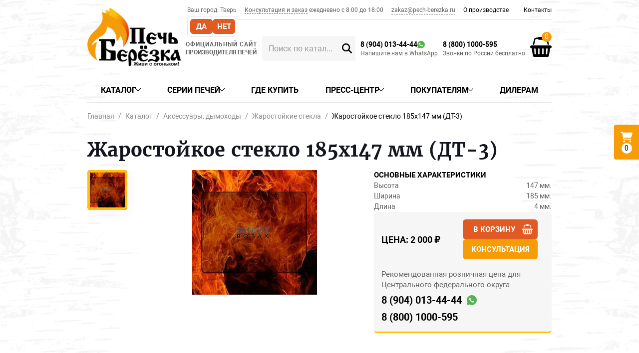

--- FILE ---
content_type: text/html; charset=utf-8
request_url: https://pech-berezka.ru/catalog/aksessuary/zharostoykie-stekla/zharostoykoe-steklo-185h147-mm-dt-3.html
body_size: 16417
content:
<!DOCTYPE html>
<html lang="ru">
<head>
    <meta charset="UTF-8">
            <base href="https://pech-berezka.ru">
        <title>Жаростойкое стекло 185х147 мм (ДТ-3) от производителя в Твери</title>
        <meta name='description' content='Жаростойкое стекло 185х147 мм (ДТ-3) от производителя в Твери — каталог с ценами и характеристиками. ✔ Гарантия и сервис. ✔ Доставка ТК по РФ. 
'>

        <meta property='og:title' content='Жаростойкое стекло 185х147 мм (ДТ-3) купить'>

        <meta property='og:description' content='Жаростойкое стекло 185х147 мм (ДТ-3) от производителя в Твери — каталог с ценами и характеристиками. ✔ Гарантия и сервис. ✔ Доставка ТК по РФ. 
'>

        <meta property='og:image' content='https://pech-berezka.ru/netcat_files/multifile/2485/1569/steklo.jpg'>

    <meta property="og:type" content="website">
    <meta property="og:url" content= "https://pech-berezka.ru/catalog/aksessuary/zharostoykie-stekla/zharostoykoe-steklo-185h147-mm-dt-3.html">
    <meta http-equiv="X-UA-Compatible" content="IE=edge">
    <meta name="viewport" content="width=device-width, initial-scale=1.0, minimum-scale=1.0">
    <meta name='cmsmagazine' content='f38835329df349b4e1be3de747079629'><!--Портал cmsmagazine.ru-->
    <meta name="google-site-verification" content="6WKDhUG75dH34qD_LLlx6GFaBltXvGR5-aoDfyJsGN4" />
    <!--meta name="theme-color" content="#CCCCCC"--><!-- Custom Browsers Color -->

        <link rel="icon" href="favicon.ico">
        <link rel="apple-touch-icon" href="img/favicons/apple-touch-icon-180x180.png">
    <link rel="manifest" href="manifest.webmanifest" crossorigin="use-credentials">

    <link rel="preload" href="css/mmenu.min.css" as="style">
    <link rel="preload" href="css/swiper-bundle.min.css" as="style">    
    <link rel="preload" href="css/fancybox.css" as="style">
    <link rel="preload" href="css/bundle.min.css?ver=1.0.0" as="style">
    
 <link rel="stylesheet" href="https://cdnjs.cloudflare.com/ajax/libs/mmenu-js/9.0.5/mmenu.min.css" integrity="sha512-cMUTVSK0dcrvRpvx4rYYZNgiu7tbD7EXHlaWg26wh+wqAIxMjF+n2Xb5TT2JtZE5LpBbkV5OVYRI89cWHE9how==" crossorigin="anonymous" referrerpolicy="no-referrer" />
    <link rel="stylesheet" href="css/swiper-bundle.min.css">
    <link rel="stylesheet" href="css/fancybox.css">

        <link rel="stylesheet" href="css/critical.min.css?ver=1.0.0">
    <link rel="stylesheet" href="css/bundle.min.css?ver=1.0.0">
    <link rel="stylesheet" href="css/bundle.other.css?ver=1.0.0">
        
    <!-- Yandex.Metrika counter -->
<script type="text/javascript">
    (function(m,e,t,r,i,k,a){
        m[i]=m[i]||function(){(m[i].a=m[i].a||[]).push(arguments)};
        m[i].l=1*new Date();
        for (var j = 0; j < document.scripts.length; j++) {if (document.scripts[j].src === r) { return; }}
        k=e.createElement(t),a=e.getElementsByTagName(t)[0],k.async=1,k.src=r,a.parentNode.insertBefore(k,a)
    })(window, document,'script','https://mc.yandex.ru/metrika/tag.js?id=104150414', 'ym');

    ym(104150414, 'init', {ssr:true, webvisor:true, clickmap:true, ecommerce:"dataLayer", accurateTrackBounce:true, trackLinks:true});
</script>
<noscript><div><img src="https://mc.yandex.ru/watch/104150414" style="position:absolute; left:-9999px;" alt="" /></div></noscript>
<!-- /Yandex.Metrika counter -->

    
    <meta name="yandex-verification" content="06ba3ff94580b127" /> 

<script>
function nc_event_dispatch(b,c){var a,d=document;"function"!==typeof CustomEvent?(a=d.createEvent("CustomEvent"),a.initCustomEvent(b,!1,!1,c)):a=new CustomEvent(b,{detail:c});d.dispatchEvent(a)};
</script>
<script>
(function(l,k,m,t,u,z,G){function A(a){nc_event_dispatch("ncPartialUpdate",{newTemplateContent:a})}function B(a){var c=[],b=k.createNodeIterator(k.body,NodeFilter.SHOW_COMMENT,null,!1),d,f;for(a&&(a=H(a));d=b.nextNode();)if(f=d.nodeValue.match(I))try{var e=d[v]||(d[v]=z(f[2]));var g=e.data;var p=e.src;if(a){var n=J(a,p,g);if(!n)continue;if(!0!==n)for(var h in n)g[h]=n[h]}var C=p+w(g||{});var l=e.template;var m={start:d,seq:f[1],param:e,query:C,key:x+(l?l+"#":"")+C};y(m);c.push(m)}catch(K){q&&q.log("Partial error:",
K.message,d)}return c}function H(a){u(a)||(a=[[a]]);h(a,function(c,b){u(c)||(a[b]=c=[c]);c[0]=(""+c[0]).split(/[\s,]+/)});return a}function y(a){for(var c=[],b=a.start;b=b.nextSibling;){if(8==b.nodeType&&-1!=b.nodeValue.indexOf("/nc_partial "+a.seq))return c;c.push(b)}throw Error();}function D(a,c){var b=a.start.parentNode;h(y(a),function(a){b.removeChild(a)});var d=b.insertBefore(k.createElement("DIV"),a.start.nextSibling);d.insertAdjacentHTML("afterend",c);b.removeChild(d);E(y(a));a.param.store&&
m.setItem(a.key,c)}function J(a,c,b){var d=!1,f=!Object.keys(b).length;h(a,function(a){var g=a[1],e;if((e=-1!=a[0].indexOf(c))&&!(e=g===G||null===g&&f)&&(e=g))a:{e=b||{};for(var n in g)if(e[n]!=g[n]){e=!1;break a}e=!0}if(e)return d=a[2]||!0,!1});return d}function F(a,c,b){if(a.length){var d,f={partial:[],referer:location.toString(),json:1};h(a,function(a){d=a.param.template||d;a=a.query;var b=f.partial;-1==b.indexOf(a)&&b.push(a)});d&&(f.template=d);var e=new XMLHttpRequest;e.open("POST",(l.NETCAT_PATH||
"/netcat/")+"partial.php"+(l[v]||""));e.onreadystatechange=function(){if(4==e.readyState)if(200==e.status)try{var d=z(e.responseText);L(a,d);d.$&&M(d.$);A(d);c(d)}catch(p){q&&q.log(p),b(e)}else b(e)};e.setRequestHeader("Content-Type","application/x-www-form-urlencoded");e.send(w(f).slice(1))}}function L(a,c){h(a,function(a){a.query in c&&D(a,c[a.query])})}function M(a){var c=k.createElement("DIV");c.innerHTML=a;var b=k.createElement("DIV");h(c.childNodes,function(a){var c=a.tagName,d=N[c],g;d&&((g=
a.getAttribute(d))&&k.querySelector(c+"["+d+'="'+g+'"]')||b.appendChild(a))});b.childNodes.length&&(b.style.display="none",k.body.appendChild(b),E(b.childNodes))}function w(a,c){var b=[];for(f in a){var d=a[f];var f=t(f);c&&(f=c+"["+f+"]");u(d)?h(d,function(a){b.push(f+"[]="+t(a))}):"object"==typeof d?b=b.concat(w(d,f)):b.push(f+"="+t(d))}c||(b=b.length?"?"+b.join("&"):"");return b}function E(a){function c(a){h(a,function(a){"SCRIPT"==a.tagName?a.src?f.push(a.src):e.push(a.text):a.childNodes.length&&
c(a.childNodes)})}function b(a,b){var c=k.head,e=k.createElement("SCRIPT");a?(e.onload=e.onerror=d,e.src=a):e.appendChild(k.createTextNode(b));c.appendChild(e);c.removeChild(e)}function d(){++g>=f.length&&b(!1,e.join("\n"))}var f=[],e=[],g=-1;c(a);h(f,b);d()}function r(){}function h(a,c){for(var b=0;b<a.length&&!1!==c(a[b],b);b++);}l.nc_partial_load=function(a,c,b){F(B(a),c||r,b||r)};l.nc_partial_clear_cache=function(){for(var a in m)m.hasOwnProperty(a)&&!a.indexOf(x)&&m.removeItem(a)};k.addEventListener("DOMContentLoaded",
function(){var a=[],c={},b;h(B(),function(d){var f=d.param,e;if(f.defer){var g=!0;f.store&&null!==(e=m.getItem(d.key))&&(D(d,e),c[d.query]=e,b=!0,g=!1)}(g||f.reload)&&a.push(d)});b&&A(c);F(a,r,r)});var I=/nc_partial (\S+) ({.+})/,x="nc_partial_",v=x+"data",q=l.console,N={SCRIPT:"src",LINK:"href"}})(window,document,sessionStorage,encodeURIComponent,Array.isArray,JSON.parse);
</script>

<script>var NETCAT_PATH = '/netcat/';</script>
<link rel="stylesheet" href="/netcat_template/css/1/mixins.css?1767872323" />

</head>

<body class='tpl-body-site-1 item ' style='--section-mb: 70px;--section-mb-sm: 30px;--section-p: 50px;--section-p-sm: 30px;'>

    <!-- Yandex.Metrika counter -->
<noscript><div><img src="https://mc.yandex.ru/watch/95237430" style="position:absolute; left:-9999px;" alt="" /></div></noscript>
<!-- /Yandex.Metrika counter -->

<!-- OLD Yandex.Metrika counter / without informer -->
<noscript><div><img src="https://mc.yandex.ru/watch/44412604" style="position:absolute; left:-9999px;" alt="" /></div></noscript>
<!-- / OLD Yandex.Metrika counter -->

<!-- Google tag (gtag.js) -->
<script async src="https://www.googletagmanager.com/gtag/js?id=G-XSWZT723M2"></script>
<script>
  window.dataLayer = window.dataLayer || [];
  function gtag(){dataLayer.push(arguments);}
  gtag('js', new Date());

  gtag('config', 'G-XSWZT723M2');
</script>  <script>
( function () {
    'use strict';

    let loadedMetrica = false,
        timerId;

    if ( navigator.userAgent.indexOf( 'YandexMetrika' ) > -1 ) {
        loadMetrica();
    } else {
        window.addEventListener( 'scroll', loadMetrica, {passive: true} );
        window.addEventListener( 'touchstart', loadMetrica );
        document.addEventListener( 'mouseenter', loadMetrica );
        document.addEventListener( 'click', loadMetrica );
        document.addEventListener( 'DOMContentLoaded', loadFallback );
    }

    function loadFallback() {
        timerId = setTimeout( loadMetrica, 1000 );
    }

    function loadMetrica( e ) {  
        if ( loadedMetrica ) {
            return;
        }

        (function(m,e,t,r,i,k,a){m[i]=m[i]||function(){(m[i].a=m[i].a||[]).push(arguments)};
m[i].l=1*new Date();
for (var j = 0; j < document.scripts.length; j++) {if (document.scripts[j].src === r) { return; }}
k=e.createElement(t),a=e.getElementsByTagName(t)[0],k.async=1,k.src=r,a.parentNode.insertBefore(k,a)})
(window, document, "script", "https://mc.yandex.ru/metrika/tag.js", "ym");

// Идентификаторы счетчиков надо дополнительно исправлять в этом файле - /js/app/forms.js и/или /js/app/forms.min.js

ym(95237430, "init", {
clickmap:true,
trackLinks:true,
accurateTrackBounce:true,
webvisor:true,
ecommerce:"dataLayer"
});

ym(44412604, "init", {
clickmap:true,
trackLinks:true,
accurateTrackBounce:true,
webvisor:true,
ecommerce:"dataLayer"
});       
        loadedMetrica = true;
        clearTimeout( timerId );

        window.removeEventListener( 'scroll', loadMetrica );
        window.removeEventListener( 'touchstart', loadMetrica );
        document.removeEventListener( 'mouseenter', loadMetrica );
        document.removeEventListener( 'click', loadMetrica );
        document.removeEventListener( 'DOMContentLoaded', loadFallback );        
    }
} )()
</script>
<div class="page">

        <div class="header__desktop-top">
    <div class="header__desktop-top-grid container">
        <div class="header__top-text">        <div class="geo">
                                          <div class="geo__region-wrapper">
                    <span class="geo__region">Ваш город:</span> <span class="nowrap">Тверь</span>
                </div>

                <div class="geo_btns">
                    <button data-regid="2" class="button geo_btn-region-yes">Да</button>
                    <button onclick="geoShowPopup();" class="button geo_btn-region-no">Нет</button>
                </div>
            
            <div class="geo__modal-wrapper hidden">
                <div class="modal modal_geo">
                    <div class="form__title">Выберите город</div>

                    <div class="form__field">
                        <select class="form-control form-control_select form-control_select-geo">
                            <option>--Выберите город--</option>
                                                                                                <option value="52">Алматы</option>                                                                                                    <option value="44">Архангельск</option>                                                                                                    <option value="54">Астана</option>                                                                                                    <option value="36">Астрахань</option>                                                                                                    <option value="20">Барнаул</option>                                                                                                    <option value="48">Великий Новгород</option>                                                                                                    <option value="26">Владивосток</option>                                                                                                    <option value="45">Владикавказ</option>                                                                                                    <option value="17">Волгоград</option>                                                                                                    <option value="43">Вологда</option>                                                                                                    <option value="15">Воронеж</option>                                                                                                    <option value="5">Екатеринбург</option>                                                                                                    <option value="40">Иваново</option>                                                                                                    <option value="22">Ижевск</option>                                                                                                    <option value="25">Иркутск</option>                                                                                                    <option value="6">Казань</option>                                                                                                    <option value="34">Калининград</option>                                                                                                    <option value="35">Киров</option>                                                                                                    <option value="13">Краснодар</option>                                                                                                    <option value="8">Красноярск</option>                                                                                                    <option value="21">Махачкала</option>                                                                                                    <option value="53">Минск</option>                                                                                                    <option value="1">Москва</option>                                                                                                    <option value="46">Мурманск</option>                                                                                                    <option value="30">Набережные Челны</option>                                                                                                    <option value="7">Нижний Новгород</option>                                                                                                    <option value="4">Новосибирск</option>                                                                                                    <option value="14">Омск</option>                                                                                                    <option value="31">Оренбург</option>                                                                                                    <option value="33">Пенза</option>                                                                                                    <option value="16">Пермь</option>                                                                                                    <option value="47">Петрозаводск</option>                                                                                                    <option value="51">Петропавловск-Камчатский</option>                                                                                                    <option value="49">Псков</option>                                                                                                    <option value="12">Ростов-на-Дону</option>                                                                                                    <option value="10">Самара</option>                                                                                                    <option value="3">Санкт-Петербург</option>                                                                                                    <option value="18">Саратов</option>                                                                                                    <option value="42">Смоленск</option>                                                                                                    <option value="29">Ставрополь</option>                                                                                                    <option value="38">Сургут</option>                                                                                                                                                                    <option value="28">Томск</option>                                                                                                    <option value="19">Тюмень</option>                                                                                                    <option value="37">Улан-Удэ</option>                                                                                                    <option value="24">Ульяновск</option>                                                                                                    <option value="11">Уфа</option>                                                                                                    <option value="23">Хабаровск</option>                                                                                                    <option value="32">Чебоксары</option>                                                                                                    <option value="9">Челябинск</option>                                                                                                    <option value="41">Чита</option>                                                                                                    <option value="50">Южно-Сахалинск</option>                                                                                                    <option value="39">Якутск</option>                                                                                                    <option value="27">Ярославль</option>                                                                                    </select>
                    </div>

                </div>
            </div>
                                </div>
        </div>

        <div class="kit">
        <a data-fancybox="" data-type="ajax" class="seo-btn-header" data-src="/form_fmc/api/popap/?ext_key=3ce086d4b9ff9fe959e06c6b4cd5d1b2" href="javascript:;">Консультация и заказ</a>
        <span class="time">ежедневно с 8:00 до 18:00</span>        </div>
        
        <a href="mailto:zakaz@pech-berezka.ru" class="email nowrap link" title="Написать письмо">zakaz@pech-berezka.ru</a>
        <nav class="header__nav">

    <ul class="level1">
        
                        <li class="                                                 " >

                
                                    <a href='/info/' class='item '>
                        О производстве                                            </a>
                
                
            </li>
        
                        <li class="                                                 " >

                
                                    <a href='/contacts/' class='item '>
                        Контакты                                            </a>
                
                
            </li>
            </ul>

</nav>    </div>
</div>

<header class="header">
    <div class="header__desktop">
        <div class="container">
            <div class="header__grid">

                <a class="header__logo" href="/">                    <img src="img/logo.webp" width="190" height="120" class="img-fluid" alt="Печи для бани и дома от производителя">
                </a>                
                <div class="slogan">
                    <span class="sh">ОФИЦИАЛЬНЫЙ САЙТ</span><br>ПРОИЗВОДИТЕЛЯ ПЕЧЕЙ
                </div>

                <div class="header__flex">
                    
                    
                                        
                                        <div class="search-wrapper">
                      <div class="search-container header__desktop-search-container">
                        <form class="nc_search" action="/search_catalog/" method="POST" id="search6970a2682590a">
                          <input class="form-control" type="search" placeholder="Поиск по каталогу" size="20" name="search_query" value="" autocomplete="off">
                          <button class="submit" type="submit" title='Найти'><svg><use xlink:href="img/sprite.svg#search"></use></svg></button>
                        </form>
                      </div>
                      <div class="search-variants"></div>
                    </div>

                                                   
                </div>
                
                <div class="header__flex">
                
                    <address class="contacts">
                                            <div class="phone-wrap">
                            <a href="tel:+79040134444" class="phone nowrap link" title="Позвонить">8 (904) 013-44-44</a>                            <a class="whatsapp" href="https://wa.me/79040134444" onclick="ym(yaC, 'reachGoal', 'WHATSAPP'); return true;" target="_blank" title="WhatsApp"><img src="/img/whatsapp20x20.webp" class="img-fluid"></a>                        </div>
                        <a class="wa" href="https://wa.me/79040134444" onclick="ym(yaC, 'reachGoal', 'WHATSAPP'); return true;" target="_blank" title="WhatsApp"><div class="ito">Напишите нам в WhatsApp</div></a>                                    </address>
                
                </div>
                
                <div class="header__flex">

                <address class="contacts">
                                            <div class="phone-wrap">
                            <a href="tel:+78001000595" class="phone nowrap link" title="Позвонить">8 (800) 1000-595</a>                                                    </div>
                        <div class="ito">Звонки по России бесплатно</div>
                                    </address>
                
                </div>
                
                <a class="basket" href="/cart/">
                    <div class="header-mini-cart">
                        
                                                
                        <span class="counter" id="basket_top">0</span>
                        <img src="/img/basket.webp" class="img-fluid">
                        
                    </div>
                </a>

            </div>
        </div>
    </div>

    <div class="header__mobile">

        <div class="header__mobile-buttons">
            <a class="mburger mburger--squeeze" href="#mmenu" aria-label="Меню">
                <b></b>
                <b></b>
                <b></b>
            </a>
        </div>

        <a class="header__mobile-logo" href="/">            <img src="img/logo2.webp" width="254" height="44" class="img-fluid" alt="">
                    </a>
        <div class="header__mobile-buttons">
            <button data-button-name="search" class="header__mobile-button" aria-label="Поиск"><svg><use xlink:href="img/sprite.svg#search"></use></svg></button>

            <a class="header__mobile-button header__mobile-button_cart " href='/cart/' aria-label="Корзина">
                                <svg><use xlink:href="img/sprite.svg#cart"></use></svg>
                <span class='count ajax_count_tovar' style='display:none' >0</span>
            </a>
            
                        
            <a  href="tel:+78001000595" onclick="ym(yaC, 'reachGoal', 'ZVONOK'); return true;" class="header__mobile-button"><svg><use xlink:href="img/sprite.svg#phone"></use></svg></a>        </div>

        <div class="header__mobile-button-container search-wrapper" data-button-name="search">
            <div class="search-container header__mobile-search-container">
                                <form class="nc_search" action="/search_catalog/" method="POST" id="search6970a2682601a">
                  <input class="nc_search_query text form-control" type="search" placeholder="Поиск по каталогу" size="20" name="search_query" value="" autocomplete="off" class="form-control">
                  <button class="submit" type="submit" title='Найти'><svg><use xlink:href="img/sprite.svg#search"></use></svg></button>
                </form>
            </div>
            <div class="search-variants"></div>

                        
                        
        </div>

        <div class="mmenu-html-blocks hidden">
            <div id="mmenu-top-buttons">
                                <a href="mailto:zakaz@pech-berezka.ru"><svg><use xlink:href="img/sprite.svg#email"></use></svg></a>                <a  href="tel:+79040134444" onclick="ym(yaC, 'reachGoal', 'ZVONOK'); return true;"><svg><use xlink:href="img/sprite.svg#phone"></use></svg></a>                <a href="https://wa.me/79040134444" onclick="ym(yaC, 'reachGoal', 'WHATSAPP'); return true;" target="_blank" title="WhatsApp"><svg><use xlink:href="img/sprite.svg#s-whatsapp"></use></svg>                <a class="socials__item socials__item_telegram" href="https://t.me/pechberezka" title="Telegram"><svg><use xlink:href="img/sprite.svg#s-telegram"></use></svg></a>            </div>
            
                <div class="socials socials__mobile">
        <a class="socials__item socials__item_vk" href="https://vk.com/pechberezka" target="_blank" title="Вконтакте" style="--logo-color: #45668e"><svg><use xlink:href="img/sprite.svg#s-vk"></use></svg></a>                                        <a class="socials__item socials__item_youtube" href="https://www.youtube.com/@pechberezka" target="_blank" title="Youtube" style="--logo-color: #ff0000"><svg><use xlink:href="img/sprite.svg#s-youtube"></use></svg></a>   </div>
            
            <div id="mmenu-tabs">
                <a href='#panel-menu'>Меню</a>
                <!--a href='#panel-phone'>Телефоны</a-->
                <!--a href='#panel-language'>Язык</a-->
                <a href='#panel-svhelp'>Для слабовидящих</a>
            </div>

            <div id="mmenu">
                <div id="panel-menu">
                                                                    <ul><li class='inactive no-subs'><a href='/'>Главная</a></li><li class='active has-subs'><a href='/catalog/'>Каталог</a><ul><li class='inactive has-subs'><a href='/catalog/pechi-dlya-bani/'>Печи для бани</a><ul><li class='inactive no-subs'><a href='/catalog/pechi-dlya-bani/na-drovah/'>На дровах</a></li><li class='inactive no-subs'><a href='/catalog/pechi-dlya-bani/chugunnye/'>Чугунные</a></li><li class='inactive no-subs'><a href='/catalog/pechi-dlya-bani/s-bakom/'>С баком</a></li><li class='inactive no-subs'><a href='/catalog/pechi-dlya-bani/s-zakrytoy-kamenkoy/'>С закрытой каменкой</a></li><li class='inactive no-subs'><a href='/catalog/pechi-dlya-bani/gazovye/'>Газовые</a></li></ul></li><li class='inactive has-subs'><a href='/catalog/pech-kamin/'>Печь-камин</a><ul><li class='inactive no-subs'><a href='/catalog/pech-kamin/dlya-doma/'>Для дома</a></li><li class='inactive no-subs'><a href='/catalog/pech-kamin/dlya-dachy/'>Для дачи</a></li></ul></li><li class='inactive has-subs'><a href='/catalog/otopitelnye-pechi/'>Отопительные печи</a><ul><li class='inactive no-subs'><a href='/catalog/otopitelnye-pechi/na-drovah/'>На дровах</a></li><li class='inactive no-subs'><a href='/catalog/otopitelnye-pechi/chugunnye/'>Чугунные</a></li><li class='inactive no-subs'><a href='/catalog/otopitelnye-pechi/dlitelnogo-goreniya/'>Длительного горения</a></li></ul></li><li class='inactive no-subs'><a href='https://blackstove.ru/'>Печи и камины BLACK STOVE</a></li><li class='inactive has-subs'><a href='/catalog/dlya-dachi-i-otdyha/'>Для дачи и отдыха</a><ul><li class='inactive no-subs'><a href='/catalog/dlya-dachi-i-otdyha/mangaly/'>Мангалы</a></li><li class='inactive no-subs'><a href='/catalog/dlya-dachi-i-otdyha/koptilni/'>Коптильни</a></li><li class='inactive no-subs'><a href='/catalog/dlya-dachi-i-otdyha/pechi-pod-kazan/'>Печи под казан</a></li><li class='inactive no-subs'><a href='/catalog/dlya-dachi-i-otdyha/grili-smokery-barbekyu/'>Грили, смокеры, барбекю</a></li><li class='inactive no-subs'><a href='/catalog/dlya-dachi-i-otdyha/kostrovye-chashi/'>Костровые чаши</a></li></ul></li><li class='active has-subs'><a href='/catalog/aksessuary/'>Аксессуары, дымоходы</a><ul><li class='inactive has-subs'><a href='/catalog/aksessuary/dymohody/'>Дымоходы и стартовые элементы</a><ul><li class='inactive no-subs'><a href='/catalog/aksessuary/dymohody/startovye-elementy/'>Стартовые элементы</a></li><li class='inactive no-subs'><a href='/catalog/aksessuary/dymohody/iz-nerzhaveyuschey-stali/'>Дымоход из нержавеющей стали</a></li></ul></li><li class='inactive no-subs'><a href='/catalog/aksessuary/drovnitsy/'>Дровницы</a></li><li class='inactive no-subs'><a href='/catalog/aksessuary/suvenirnaya-produktsiya/'>Сувенирная продукция</a></li><li class='inactive no-subs'><a href='/catalog/aksessuary/parovye-pushki/'>Паровые пушки</a></li><li class='inactive no-subs'><a href='/catalog/aksessuary/baki/'>Баки</a></li><li class='active no-subs'><a href='/catalog/aksessuary/zharostoykie-stekla/'>Жаростойкие стекла</a></li><li class='inactive no-subs'><a href='/catalog/aksessuary/dekorativnye-ramki-i-ekrany/'>Декоративные рамки и экраны</a></li><li class='inactive no-subs'><a href='/catalog/aksessuary/natrubnye-ekonomayzery/'>Натрубные экономайзеры</a></li><li class='inactive no-subs'><a href='/catalog/aksessuary/teploobmenniki/'>Теплообменники</a></li><li class='inactive no-subs'><a href='/catalog/aksessuary/soputstvuyuschie-tovary/'>Сопутствующие товары</a></li><li class='inactive no-subs'><a href='/catalog/aksessuary/oblivnie/'>Обливные устройства</a></li><li class='inactive no-subs'><a href='/catalog/aksessuary/zakladki-dlya-kamenok/'>Закладки для каменок</a></li></ul></li></ul></li><li class='inactive has-subs'><a href='/serii-pechey/'>Серии печей</a><ul><li class='inactive no-subs'><a href='/serii-pechey/berezka/'>Берёзка</a></li><li class='inactive no-subs'><a href='/serii-pechey/chugunnaya-otopitelnaya-pech-berezka/'>Берёзка отопительная</a></li><li class='inactive no-subs'><a href='/serii-pechey/viking/'>Викинг</a></li><li class='inactive no-subs'><a href='/serii-pechey/vityaz/'>Витязь</a></li><li class='inactive no-subs'><a href='/serii-pechey/voevoda/'>Воевода</a></li><li class='inactive no-subs'><a href='/serii-pechey/kadet/'>Кадет</a></li><li class='inactive no-subs'><a href='/serii-pechey/komfort/'>Комфорт</a></li><li class='inactive no-subs'><a href='/serii-pechey/korvet/'>Корвет</a></li><li class='inactive no-subs'><a href='/serii-pechey/narodnye/'>Народная</a></li><li class='inactive no-subs'><a href='/serii-pechey/optima/'>Оптима</a></li><li class='inactive no-subs'><a href='/serii-pechey/pechi-tundra/'>Печи Тундра</a></li><li class='inactive no-subs'><a href='/serii-pechey/pegas/'>Пегас</a></li><li class='inactive no-subs'><a href='/serii-pechey/favorit/'>Фаворит</a></li><li class='inactive no-subs'><a href='/serii-pechey/flagman/'>Флагман</a></li><li class='inactive no-subs'><a href='/serii-pechey/bulik/'>BuliK</a></li><li class='inactive no-subs'><a href='/serii-pechey/verona/'>VERONA</a></li><li class='inactive no-subs'><a href='/serii-pechey/venetsiya/'>Венеция</a></li></ul></li><li class='inactive no-subs'><a href='/wherebuy/'>Где купить</a></li><li class='inactive has-subs'><a href='/press-tsentr/'>Пресс-центр</a><ul><li class='inactive no-subs'><a href='/press-tsentr/gallery/'>Фотогалерея</a></li><li class='inactive no-subs'><a href='/press-tsentr/videogalereya/'>Видеогалерея</a></li><li class='inactive no-subs'><a href='/press-tsentr/news/'>Новости</a></li><li class='inactive no-subs'><a href='/press-tsentr/blog/'>Блог</a></li></ul></li><li class='inactive has-subs'><a href='/pokupatelyam/'>Покупателям</a><ul><li class='inactive no-subs'><a href='/pokupatelyam/oplata-i-dostavka/'>Оплата и доставка</a></li><li class='inactive no-subs'><a href='/pokupatelyam/garantii-i-vozvrat/'>Гарантии и возврат</a></li><li class='inactive no-subs'><a href='/pokupatelyam/review/'>Отзывы</a></li></ul></li><li class='inactive no-subs'><a href='/dileram/'>Дилерам</a></li><li class='inactive no-subs'><a href='/info/'>О производстве</a></li><li class='inactive no-subs'><a href='/contacts/'>Контакты</a></li></ul>                                    </div>

                                <!-- nc_partial It1 {"src":"svhelp_mobile","data":{"nc_partial_inside_partial":true},"defer":false,"reload":false,"store":false,"template":4} --><ul id="panel-svhelp">
    <li>
        <a href="#" class="svhelp-default"><i class="fa fa-chevron-left" aria-hidden="true"></i> <span>Обычная версия сайта</span></a>
    </li>

    <li class="svhelp-item-title">
        Цветовая схема:
    </li>

    <li class="svhelp-item svhelp-theme">
        <a href="#" data-svhelp-class="svhelp-theme-white" class="item" title="Черно-белая">C</a>
        <a href="#" data-svhelp-class="svhelp-theme-dark" class="item" title="Бело-черная">C</a>
        <a href="#" data-svhelp-class="svhelp-theme-brown" class="item" title="Черно-бежевая">C</a>
        <a href="#" data-svhelp-class="svhelp-theme-blue" class="item" title="Черно-синяя">C</a>
    </li>

    <li class="svhelp-item-title">
        Размер шрифта:
    </li>

    <li class="svhelp-item svhelp-font-size">
        <a href="#" data-svhelp-class="svhelp-font-size-small" class="item" title="Средний">A</a>
        <a href="#" data-svhelp-class="svhelp-font-size-medium" class="item" title="Большой">A</a>
        <a href="#" data-svhelp-class="svhelp-font-size-big" class="item" title="Огромный">A</a>
    </li>

    <li class="svhelp-item-title">
        Шрифт:
    </li>

    <li class="svhelp-item svhelp-font">
        <a href="#" data-svhelp-class="svhelp-font-times" class="item">Times New Roman</a>
        <a href="#" data-svhelp-class="svhelp-font-arial" class="item">Arial</a>
    </li>

</ul><!-- /nc_partial It1 -->            </div>

        </div>

    </div>
</header>
        
    
    
        <!-- nc_partial t2 {"src":"menu_top","data":{},"defer":false,"reload":false,"store":false,"template":4} --><div class="menu-top">
  <div class="container ">
                    
        <nav>

          <ul class="level1">
                                                            
                            <li class=" 
                         active                        
                        " >
                        
                                
                                  <a href='/catalog/' class='item '>
                      Каталог                      <svg class="submenu"><use xlink:href="img/sprite.svg#arrow-left"></use></svg>                   </a>
                
                                <ul class="level2">
                                    <li class=" 
                                                          ">

                                            
                                              <a href='/catalog/pechi-dlya-bani/' class='item '>Печи для бани</a>
                                            
                                            <ul class="level3">
                                                    <li class=" 
                                                                              ">
                                
                                                                                                    <a href='/catalog/pechi-dlya-bani/na-drovah/' class='item'>На дровах</a>
                                
                            </li>
                                                    <li class=" 
                                                                              ">
                                
                                                                                                    <a href='/catalog/pechi-dlya-bani/chugunnye/' class='item'>Чугунные</a>
                                
                            </li>
                                                    <li class=" 
                                                                              ">
                                
                                                                                                    <a href='/catalog/pechi-dlya-bani/s-bakom/' class='item'>С баком</a>
                                
                            </li>
                                                    <li class=" 
                                                                              ">
                                
                                                                                                    <a href='/catalog/pechi-dlya-bani/s-zakrytoy-kamenkoy/' class='item'>С закрытой каменкой</a>
                                
                            </li>
                                                    <li class=" 
                                                                              ">
                                
                                                                                                    <a href='/catalog/pechi-dlya-bani/gazovye/' class='item'>Газовые</a>
                                
                            </li>
                                              </ul>
                      
                  </li>
                                    <li class=" 
                                                          ">

                                            
                                              <a href='/catalog/pech-kamin/' class='item '>Печь-камин</a>
                                            
                                            <ul class="level3">
                                                    <li class=" 
                                                                              ">
                                
                                                                                                    <a href='/catalog/pech-kamin/dlya-doma/' class='item'>Для дома</a>
                                
                            </li>
                                                    <li class=" 
                                                                              ">
                                
                                                                                                    <a href='/catalog/pech-kamin/dlya-dachy/' class='item'>Для дачи</a>
                                
                            </li>
                                              </ul>
                      
                  </li>
                                    <li class=" 
                                                          ">

                                            
                                              <a href='/catalog/otopitelnye-pechi/' class='item '>Отопительные печи</a>
                                            
                                            <ul class="level3">
                                                    <li class=" 
                                                                              ">
                                
                                                                                                    <a href='/catalog/otopitelnye-pechi/na-drovah/' class='item'>На дровах</a>
                                
                            </li>
                                                    <li class=" 
                                                                              ">
                                
                                                                                                    <a href='/catalog/otopitelnye-pechi/chugunnye/' class='item'>Чугунные</a>
                                
                            </li>
                                                    <li class=" 
                                                                              ">
                                
                                                                                                    <a href='/catalog/otopitelnye-pechi/dlitelnogo-goreniya/' class='item'>Длительного горения</a>
                                
                            </li>
                                              </ul>
                      
                  </li>
                                    <li class=" 
                                                          ">

                                            
                                              <a href='https://blackstove.ru/' class='item '>Печи и камины BLACK STOVE</a>
                                            
                      
                  </li>
                                    <li class=" 
                                                          ">

                                            
                                              <a href='/catalog/dlya-dachi-i-otdyha/' class='item '>Для дачи и отдыха</a>
                                            
                                            <ul class="level3">
                                                    <li class=" 
                                                                              ">
                                
                                                                                                    <a href='/catalog/dlya-dachi-i-otdyha/mangaly/' class='item'>Мангалы</a>
                                
                            </li>
                                                    <li class=" 
                                                                              ">
                                
                                                                                                    <a href='/catalog/dlya-dachi-i-otdyha/koptilni/' class='item'>Коптильни</a>
                                
                            </li>
                                                    <li class=" 
                                                                              ">
                                
                                                                                                    <a href='/catalog/dlya-dachi-i-otdyha/pechi-pod-kazan/' class='item'>Печи под казан</a>
                                
                            </li>
                                                    <li class=" 
                                                                              ">
                                
                                                                                                    <a href='/catalog/dlya-dachi-i-otdyha/grili-smokery-barbekyu/' class='item'>Грили, смокеры, барбекю</a>
                                
                            </li>
                                                    <li class=" 
                                                                              ">
                                
                                                                                                    <a href='/catalog/dlya-dachi-i-otdyha/kostrovye-chashi/' class='item'>Костровые чаши</a>
                                
                            </li>
                                              </ul>
                      
                  </li>
                                    <li class=" 
                             active                              ">

                                            
                                              <a href='/catalog/aksessuary/' class='item '>Аксессуары, дымоходы</a>
                                            
                                            <ul class="level3">
                                                    <li class=" 
                                                                              ">
                                
                                                                                                    <a href='/catalog/aksessuary/dymohody/' class='item'>Дымоходы и стартовые элементы</a>
                                
                            </li>
                                                    <li class=" 
                                                                              ">
                                
                                                                                                    <a href='/catalog/aksessuary/drovnitsy/' class='item'>Дровницы</a>
                                
                            </li>
                                                    <li class=" 
                                                                              ">
                                
                                                                                                    <a href='/catalog/aksessuary/suvenirnaya-produktsiya/' class='item'>Сувенирная продукция</a>
                                
                            </li>
                                                    <li class=" 
                                                                              ">
                                
                                                                                                    <a href='/catalog/aksessuary/parovye-pushki/' class='item'>Паровые пушки</a>
                                
                            </li>
                                                    <li class=" 
                                                                              ">
                                
                                                                                                    <a href='/catalog/aksessuary/baki/' class='item'>Баки</a>
                                
                            </li>
                                                    <li class="selected  
                                       active                                        ">
                                
                                                                                                    <a href='/catalog/aksessuary/zharostoykie-stekla/' class='item'>Жаростойкие стекла</a>
                                
                            </li>
                                                    <li class=" 
                                                                              ">
                                
                                                                                                    <a href='/catalog/aksessuary/dekorativnye-ramki-i-ekrany/' class='item'>Декоративные рамки и экраны</a>
                                
                            </li>
                                                    <li class=" 
                                                                              ">
                                
                                                                                                    <a href='/catalog/aksessuary/natrubnye-ekonomayzery/' class='item'>Натрубные экономайзеры</a>
                                
                            </li>
                                                    <li class=" 
                                                                              ">
                                
                                                                                                    <a href='/catalog/aksessuary/teploobmenniki/' class='item'>Теплообменники</a>
                                
                            </li>
                                                    <li class=" 
                                                                              ">
                                
                                                                                                    <a href='/catalog/aksessuary/soputstvuyuschie-tovary/' class='item'>Сопутствующие товары</a>
                                
                            </li>
                                                    <li class=" 
                                                                              ">
                                
                                                                                                    <a href='/catalog/aksessuary/oblivnie/' class='item'>Обливные устройства</a>
                                
                            </li>
                                                    <li class=" 
                                                                              ">
                                
                                                                                                    <a href='/catalog/aksessuary/zakladki-dlya-kamenok/' class='item'>Закладки для каменок</a>
                                
                            </li>
                                              </ul>
                      
                  </li>
                                  </ul>
                
              </li>
                                                
                            <li class=" 
                                                
                        " >
                        
                                
                                  <a href='/serii-pechey/' class='item '>
                      Серии печей                      <svg class="submenu"><use xlink:href="img/sprite.svg#arrow-left"></use></svg>                   </a>
                
                                <ul class="level2">
                                    <li class=" 
                                                          ">

                                            
                                              <a href='/serii-pechey/berezka/' class='item '>Берёзка</a>
                                            
                      
                  </li>
                                    <li class=" 
                                                          ">

                                            
                                              <a href='/serii-pechey/chugunnaya-otopitelnaya-pech-berezka/' class='item '>Берёзка отопительная</a>
                                            
                      
                  </li>
                                    <li class=" 
                                                          ">

                                            
                                              <a href='/serii-pechey/viking/' class='item '>Викинг</a>
                                            
                      
                  </li>
                                    <li class=" 
                                                          ">

                                            
                                              <a href='/serii-pechey/vityaz/' class='item '>Витязь</a>
                                            
                      
                  </li>
                                    <li class=" 
                                                          ">

                                            
                                              <a href='/serii-pechey/voevoda/' class='item '>Воевода</a>
                                            
                      
                  </li>
                                    <li class=" 
                                                          ">

                                            
                                              <a href='/serii-pechey/kadet/' class='item '>Кадет</a>
                                            
                      
                  </li>
                                    <li class=" 
                                                          ">

                                            
                                              <a href='/serii-pechey/komfort/' class='item '>Комфорт</a>
                                            
                      
                  </li>
                                    <li class=" 
                                                          ">

                                            
                                              <a href='/serii-pechey/korvet/' class='item '>Корвет</a>
                                            
                      
                  </li>
                                    <li class=" 
                                                          ">

                                            
                                              <a href='/serii-pechey/narodnye/' class='item '>Народная</a>
                                            
                      
                  </li>
                                    <li class=" 
                                                          ">

                                            
                                              <a href='/serii-pechey/optima/' class='item '>Оптима</a>
                                            
                      
                  </li>
                                    <li class=" 
                                                          ">

                                            
                                              <a href='/serii-pechey/pechi-tundra/' class='item '>Печи Тундра</a>
                                            
                      
                  </li>
                                    <li class=" 
                                                          ">

                                            
                                              <a href='/serii-pechey/pegas/' class='item '>Пегас</a>
                                            
                      
                  </li>
                                    <li class=" 
                                                          ">

                                            
                                              <a href='/serii-pechey/favorit/' class='item '>Фаворит</a>
                                            
                      
                  </li>
                                    <li class=" 
                                                          ">

                                            
                                              <a href='/serii-pechey/flagman/' class='item '>Флагман</a>
                                            
                      
                  </li>
                                    <li class=" 
                                                          ">

                                            
                                              <a href='/serii-pechey/bulik/' class='item '>BuliK</a>
                                            
                      
                  </li>
                                    <li class=" 
                                                          ">

                                            
                                              <a href='/serii-pechey/verona/' class='item '>VERONA</a>
                                            
                      
                  </li>
                                    <li class=" 
                                                          ">

                                            
                                              <a href='/serii-pechey/venetsiya/' class='item '>Венеция</a>
                                            
                      
                  </li>
                                  </ul>
                
              </li>
                                                
                            <li class=" 
                                                
                        " >
                        
                                
                                  <a href='/wherebuy/' class='item '>
                      Где купить                                        </a>
                
                
              </li>
                                                
                            <li class=" 
                                                
                        " >
                        
                                
                                  <a href='/press-tsentr/' class='item '>
                      Пресс-центр                      <svg class="submenu"><use xlink:href="img/sprite.svg#arrow-left"></use></svg>                   </a>
                
                                <ul class="level2">
                                    <li class=" 
                                                          ">

                                            
                                              <a href='/press-tsentr/gallery/' class='item '>Фотогалерея</a>
                                            
                      
                  </li>
                                    <li class=" 
                                                          ">

                                            
                                              <a href='/press-tsentr/videogalereya/' class='item '>Видеогалерея</a>
                                            
                      
                  </li>
                                    <li class=" 
                                                          ">

                                            
                                              <a href='/press-tsentr/news/' class='item '>Новости</a>
                                            
                      
                  </li>
                                    <li class=" 
                                                          ">

                                            
                                              <a href='/press-tsentr/blog/' class='item '>Блог</a>
                                            
                      
                  </li>
                                  </ul>
                
              </li>
                                                
                            <li class=" 
                                                
                        " >
                        
                                
                                  <a href='/pokupatelyam/' class='item '>
                      Покупателям                      <svg class="submenu"><use xlink:href="img/sprite.svg#arrow-left"></use></svg>                   </a>
                
                                <ul class="level2">
                                    <li class=" 
                                                          ">

                                            
                                              <a href='/pokupatelyam/oplata-i-dostavka/' class='item '>Оплата и доставка</a>
                                            
                      
                  </li>
                                    <li class=" 
                                                          ">

                                            
                                              <a href='/pokupatelyam/garantii-i-vozvrat/' class='item '>Гарантии и возврат</a>
                                            
                      
                  </li>
                                    <li class=" 
                                                          ">

                                            
                                              <a href='/pokupatelyam/review/' class='item '>Отзывы</a>
                                            
                      
                  </li>
                                  </ul>
                
              </li>
                                                
                            <li class=" 
                                                
                        " >
                        
                                
                                  <a href='/dileram/' class='item '>
                      Дилерам                                        </a>
                
                
              </li>
                                  </ul>

        </nav>

      </div>
</div><!-- /nc_partial t2 -->    
    
            <!-- noindex -->
    
    <div class="breadcrumbs container">
                <ol itemscope='' itemtype='https://schema.org/BreadcrumbList'>
            <li itemprop='itemListElement' itemscope='' itemtype='https://schema.org/ListItem'>
                <a itemprop='item' href='/'>
                    <span itemprop='name'>Главная</span>
                    <meta itemprop='position' content='1'>
                </a>
            </li>
                                                
                                                                                                                                            <li itemprop='itemListElement' itemscope='' itemtype='https://schema.org/ListItem'>
                                <a itemprop='item' href='/catalog/'>
                                    <span itemprop='name'>Каталог</span>
                                    <meta itemprop='position' content='2' >
                                </a>
                            </li>
                                            
                                        
                                                                
                                                                                                                                            <li itemprop='itemListElement' itemscope='' itemtype='https://schema.org/ListItem'>
                                <a itemprop='item' href='/catalog/aksessuary/'>
                                    <span itemprop='name'>Аксессуары, дымоходы</span>
                                    <meta itemprop='position' content='3' >
                                </a>
                            </li>
                                            
                                        
                                                                
                                                                                                                                            <li itemprop='itemListElement' itemscope='' itemtype='https://schema.org/ListItem'>
                                <a itemprop='item' href='/catalog/aksessuary/zharostoykie-stekla/'>
                                    <span itemprop='name'>Жаростойкие стекла</span>
                                    <meta itemprop='position' content='4' >
                                </a>
                            </li>
                                            
                                        
                                                        <li class="active"><span>Жаростойкое стекло 185х147 мм (ДТ-3)</span></li>
                    </ol>
    </div>
    <!-- /noindex -->

            <main class="main page__offset-top">
        
                
                <!-- content -->
                                                                    <div class='tpl-block-full tpl-component-2002' id='nc-block-708b33a664e23aa10188457af302b625'>

<div class="product section section_mb">
    <div class="container">

                    <div class="title-wrapper ">
                                    <h1>Жаростойкое стекло 185х147 мм (ДТ-3)</h1>
                
                            </div>
        
        <div class="product__grid mb">

            <div class="slider-thumbs slider-thumbs_product"
                 style="--img-width: 591px;
                         --img-height: 591px;
                         --aspect-ratio: 591 / 591;
                         "
            >

                <div class="slider-thumbs__main">

                    <div class="labels labels_slider-thumbs_product">
                        
                        
                        
                                            </div>

                                            <div class="swiper">
                            <div class="swiper-wrapper">

                                
                                    
                                                                            <a href="/netcat_files/multifile/2485/1569/steklo.jpg"
                                           data-thumb="/netcat_files/generated/2002/2485/591x591/1569/2038/6d54a0b16d70bc6f8a5c1c030e7b8c2f.jpg?crop=0%3A0%3A0%3A0&hash=fa66a62f1b946bc5a0f5ccd8fc075416&resize_mode=0&wm_m=0"                                           data-caption=""
                                           class="swiper-slide"
                                           data-fancybox="photo"
                                        >

                                            <img data-src="/netcat_files/generated/2002/2485/591x591/1569/2038/6d54a0b16d70bc6f8a5c1c030e7b8c2f.jpg?crop=0%3A0%3A0%3A0&hash=fa66a62f1b946bc5a0f5ccd8fc075416&resize_mode=0&wm_m=0" width="250" height="250" class="swiper-lazy swiper-lazy-bg" src="data:image/svg+xml,%3Csvg%20xmlns='http://www.w3.org/2000/svg'%20width='250'%20viewBox='0%200%20250%20250'%3E%3C/svg%3E" alt="Жаростойкое стекло 185х147 мм (ДТ-3) — фото-605_1">
                                            <div class="swiper-lazy-preloader"></div>

                                        </a>
                                                                                                    
                                                                
                            </div>

                            <button class="swiper-button-next-custom">
                                <svg><use xlink:href="img/sprite.svg#arrow-left"></use></svg>
                            </button>
                            <button class="swiper-button-prev-custom">
                                <svg><use xlink:href="img/sprite.svg#arrow-left"></use></svg>
                            </button>
                        </div>
                                    </div>

                                    <div class="slider-thumbs__carousel  slider-thumbs_one-slide">
                        <div class="swiper">
                            <div class="swiper-wrapper">
                                
                                    
                                                                            <div class="swiper-slide">
                                            <img data-src="/netcat_files/generated/2002/2485/591x591/1569/2038/6d54a0b16d70bc6f8a5c1c030e7b8c2f.jpg?crop=0%3A0%3A0%3A0&hash=fa66a62f1b946bc5a0f5ccd8fc075416&resize_mode=0&wm_m=0" width="250" height="250" class="swiper-lazy" src="data:image/svg+xml,%3Csvg%20xmlns='http://www.w3.org/2000/svg'%20width='250'%20viewBox='0%200%20250%20250'%3E%3C/svg%3E" alt="Жаростойкое стекло 185х147 мм (ДТ-3) — фото-605_1">
                                        </div>
                                                                                                                                                                </div>
                        </div>
                    </div>
                
            </div>

            <div class="product__flex">
            
            <div class="title">Основные характеристики</div>
            <div class="t-a">
                                                                <div class="ti">
                    <div>Высота</div><div>147 мм.</div>
                </div>
                                                <div class="ti">
                    <div>Ширина</div><div>185 мм.</div>
                </div>
                                                <div class="ti">
                    <div>Длина</div><div>4 мм.</div>
                </div>
                                                                                                                                            </div>
                        

                                
                <div class="price-block">
                <div class="price-kk">

                                    <div class="product__price-container">
                                                    <div class="product__price">ЦЕНА: 2 000 &#8381;</div>
                                            </div>

                                    
                
                
                    <div class="product__flex2">

                        <div class="tovars-counter">
                            <button data-tovar_id="1569" data-m="minus" class="minus tovar_counter_list" title="Уменьшить">—</button>
                            <input type="number" value="1" id="id_cnt_add_to_cart1569" aria-label="Количество товаров">
                            <button data-tovar_id="1569" data-m="plus" class="plus tovar_counter_list" title="Увеличить">+</button>
                        </div>

                                <button class="product__button-cart button button-to-cart"  data-show_modal_cart="0" data-tovar_id="1569" data-optsii="0" onclick="ym(yaC, 'reachGoal', 'BASKET'); return true;">
        <svg width="18" height="18" class="left"><use xlink:href="img/sprite.svg#cart"></use></svg>
        В корзину
    </button>
                        
                                                    
                <button data-fancybox data-type="ajax" class="button kons product__button seo-btn-tovar-inner" data-src="/form_fmc/api/popap/?ext_key=35e11e34de1bddaf9d9678d343a6660c&ext_var[tovarid]=1569&tpl_var=buy1click">Консультация</button>
        
    
                        
                    </div>

                                </div>
                <div class="imao">
                <div class="tе">Рекомендованная розничная цена для Центрального федерального округа</div>
                <div class="ph">
                                        <div class="phone-wrap">
                            <a href="tel:+79040134444" class="phone nowrap link" title="Позвонить">8 (904) 013-44-44</a>                            <a class="whatsapp" href="https://wa.me/79040134444" onclick="ym(yaC, 'reachGoal', 'WHATSAPP'); return true;" target="_blank" title="WhatsApp"><img src="/img/whatsapp20x20.webp" class="img-fluid"></a>                        </div>
                                                                <div class="phone-wrap">
                            <a href="tel:+78001000595" class="phone nowrap link" title="Позвонить">8 (800) 1000-595</a>                                                    </div>
                                    </div>
                </div>
                </div>

            </div>
        </div>

                                                
                <script>
            window.dataLayer = window.dataLayer || [];

            let   product_id = "1569",
                product_name = "Жаростойкое стекло 185х147 мм (ДТ-3)",
                product_price = 2000;

            // Просмотр товара
            dataLayer.push({
                "ecommerce": {
                    "currencyCode": "RUB",
                    "detail": {
                        "products": [
                            {
                                "id": product_id,
                                "name" : product_name,
                                "price": product_price,
                                // "brand": "",
                                // "category": "",
                                // "variant": ""
                            }
                        ]
                    }
                }
            });
        </script>
                
        <div class="eqo">
            <div class="eqo_i">
                <div class="k_kart"><img class="img-fluid" loading="lazy" src="/img/q01.webp"></div>
                <div class="k_text"><b>Быстрая доставка.</b><br>
                    Большая дилерская сеть
                </div>
            </div>
            <div class="eqo_i">
                <div class="k_kart"><img class="img-fluid" loading="lazy" src="/img/q02.webp"></div>
                <div class="k_text"><b>Гарантия качества.</b><br>
                    Материалы соответствуют ГОСТ
                </div>
            </div>
                        <a href="/wherebuy/" target="_blank" class="eqo_i">
                <div class="k_kart"><img class="img-fluid" loading="lazy" src="/img/q04.webp"></div>
                <div class="k_text"><b>Ближайший магазин.</b><br>
                    Смотрите карту дилеров
                </div>
            </a>
        </div>

        <!--tabs-->
        <div class="tabs mb">
            <div class="tabs__links">
            
                <a href="#tab-harakt" class="tabs__link tabs__link_active" id="tab-descr">Характеристики</a>

                
                                
                                
                                                        <a href="/pokupatelyam/oplata-i-dostavka/" target="_blank" class="tabs__link prop">Оплата и доставка</a>
                                
                                                        <a href="/pokupatelyam/garantii-i-vozvrat/" target="_blank" class="tabs__link prop">Гарантии и возврат</a>
                                
                                
            </div>

            <div class="tabs__content-wrapper">
            
                <div class="tabs__content tabs__content_active">
                            <div class="t-a">
            <table>
                                                                <tr>
                    <td>Высота</td><td>147 мм.</td>
                </tr>
                                                <tr>
                    <td>Ширина</td><td>185 мм.</td>
                </tr>
                                                <tr>
                    <td>Длина</td><td>4 мм.</td>
                </tr>
                                                                                                                                                                                                                                                                            </table>
            </div>
                    </div>

                
                
                                
                                     <div class="tabs__content">
                        <div class="product__text text-elements">
                                                        <a href="/pokupatelyam/oplata-i-dostavka/" target="_blank">Ознакомиться со способами оплаты и доставки</a>.
                        </div>
                    </div>
                                                    <div class="tabs__content">
                        <div class="product__text text-elements">
                                                        <a href="/pokupatelyam/garantii-i-vozvrat/" target="_blank">Ознакомиться с гарантиями и возвратом денежных средств</a>.
                        </div>
                    </div>
                                
            </div>
        </div>

    </div>
</div>

    <div class="catalog section section_mb">
    <div class="container">
        <div class="title-wrapper text-left">
            <div class="h1">Похожие товары</div>
        </div>
        <div class="grid mb" style="--img-width: 300px; 
               --img-height: 200px; 
               --aspect-ratio: 300 / 200;
           
               --col-xl:4; --col-lg:4; --col-md:2; --col-sm:2; --col:1;">
                            <div class="catalog__item">

        <a href="/catalog/aksessuary/zharostoykie-stekla/zharostoykoe-steklo-230h270-mm-favorit-15-voevoda-20-viking-15-vityaz-18.html" class="catalog__img-container">
                                                                                                    <img src="/netcat_files/generated/2002/2485/200x200/1574/2043/07197319940ce0334177f896ccbff929.jpg?crop=0%3A0%3A0%3A0&hash=2d1d067ff4372565550f663e3862403c&resize_mode=0&wm_m=0" class="catalog__img img-fluid" loading="lazy">
                                                        
            <div class="labels labels_catalog">
                                            
                                
                            </div>

            
        </a>
                 
                                     <div class="catalog__title-wrapper">
                <a href="/catalog/aksessuary/zharostoykie-stekla/zharostoykoe-steklo-230h270-mm-favorit-15-voevoda-20-viking-15-vityaz-18.html" class="catalog__title">Жаростойкое стекло 227х274 мм (Д-2)</a>
            </div>
                            
        <div class="t-a">
                                                                                                    </div>
        
        <div class="catalog__item-grid">

                    <div>
                                <div class="catalog__price-container catalog__price-container_no-discounts">
                                            <div class="catalog__price">4 300 ₽</div>
                                    </div>
                                    
                
            </div>
        
                                    <div class="tovars-counter">
                    <button data-tovar_id="1574" data-m="minus" class="minus tovar_counter_list" title="Уменьшить">—</button>
                    <input type="number" value="1" id="id_cnt_add_to_cart1574" aria-label="Количество товаров">
                    <button data-tovar_id="1574" data-m="plus" class="plus tovar_counter_list" title="Увеличить">+</button>
                </div>

                        <button class="catalog__button-cart button button-to-cart" data-show_modal_cart="0" data-tovar_id="1574" onclick="ym(yaC, 'reachGoal', 'BASKET'); return true;">В корзину</button>
 
                
            
                    </div>

    </div>
                                <div class="catalog__item">

        <a href="/catalog/aksessuary/zharostoykie-stekla/zharostoykoe-steklo-245h173-mm-berezka-200.html" class="catalog__img-container">
                                                                                                    <img src="/netcat_files/generated/2002/2485/200x200/1570/2039/07197319940ce0334177f896ccbff929.jpg?crop=0%3A0%3A0%3A0&hash=2d1d067ff4372565550f663e3862403c&resize_mode=0&wm_m=0" class="catalog__img img-fluid" loading="lazy">
                                                        
            <div class="labels labels_catalog">
                                            
                                
                            </div>

            
        </a>
                 
                                     <div class="catalog__title-wrapper">
                <a href="/catalog/aksessuary/zharostoykie-stekla/zharostoykoe-steklo-245h173-mm-berezka-200.html" class="catalog__title">Жаростойкое стекло 245х173 мм (Берёзка 200)</a>
            </div>
                            
        <div class="t-a">
                                                                                                    </div>
        
        <div class="catalog__item-grid">

                    <div>
                                <div class="catalog__price-container catalog__price-container_no-discounts">
                                            <div class="catalog__price">2 800 ₽</div>
                                    </div>
                                    
                
            </div>
        
                                    <div class="tovars-counter">
                    <button data-tovar_id="1570" data-m="minus" class="minus tovar_counter_list" title="Уменьшить">—</button>
                    <input type="number" value="1" id="id_cnt_add_to_cart1570" aria-label="Количество товаров">
                    <button data-tovar_id="1570" data-m="plus" class="plus tovar_counter_list" title="Увеличить">+</button>
                </div>

                        <button class="catalog__button-cart button button-to-cart" data-show_modal_cart="0" data-tovar_id="1570" onclick="ym(yaC, 'reachGoal', 'BASKET'); return true;">В корзину</button>
 
                
            
                    </div>

    </div>
                                <div class="catalog__item">

        <a href="/catalog/aksessuary/zharostoykie-stekla/zharostoykoe-steklo-330h330-mm-favorit-24-viking-24-vityaz-28.html" class="catalog__img-container">
                                                                                                    <img src="/netcat_files/generated/2002/2485/200x200/1575/2044/07197319940ce0334177f896ccbff929.jpg?crop=0%3A0%3A0%3A0&hash=2d1d067ff4372565550f663e3862403c&resize_mode=0&wm_m=0" class="catalog__img img-fluid" loading="lazy">
                                                        
            <div class="labels labels_catalog">
                                            
                                
                            </div>

            
        </a>
                 
                                     <div class="catalog__title-wrapper">
                <a href="/catalog/aksessuary/zharostoykie-stekla/zharostoykoe-steklo-330h330-mm-favorit-24-viking-24-vityaz-28.html" class="catalog__title">Жаростойкое стекло 320х320 мм (Д-1, Народная, Varna)</a>
            </div>
                            
        <div class="t-a">
                                                                                                    </div>
        
        <div class="catalog__item-grid">

                    <div>
                                <div class="catalog__price-container catalog__price-container_no-discounts">
                                            <div class="catalog__price">6 800 ₽</div>
                                    </div>
                                    
                
            </div>
        
                                    <div class="tovars-counter">
                    <button data-tovar_id="1575" data-m="minus" class="minus tovar_counter_list" title="Уменьшить">—</button>
                    <input type="number" value="1" id="id_cnt_add_to_cart1575" aria-label="Количество товаров">
                    <button data-tovar_id="1575" data-m="plus" class="plus tovar_counter_list" title="Увеличить">+</button>
                </div>

                        <button class="catalog__button-cart button button-to-cart" data-show_modal_cart="0" data-tovar_id="1575" onclick="ym(yaC, 'reachGoal', 'BASKET'); return true;">В корзину</button>
 
                
            
                    </div>

    </div>
                                <div class="catalog__item">

        <a href="/catalog/aksessuary/zharostoykie-stekla/zharostoykoe-steklo-420h285-mm-flagman-151820.html" class="catalog__img-container">
                                                                                                    <img src="/netcat_files/generated/2002/2485/200x200/1572/2041/07197319940ce0334177f896ccbff929.jpg?crop=0%3A0%3A0%3A0&hash=2d1d067ff4372565550f663e3862403c&resize_mode=0&wm_m=0" class="catalog__img img-fluid" loading="lazy">
                                                        
            <div class="labels labels_catalog">
                                            
                                
                            </div>

            
        </a>
                 
                                     <div class="catalog__title-wrapper">
                <a href="/catalog/aksessuary/zharostoykie-stekla/zharostoykoe-steklo-420h285-mm-flagman-151820.html" class="catalog__title">Жаростойкое стекло 420х285 мм (Флагман 15,18,20)</a>
            </div>
                            
        <div class="t-a">
                                                                                                    </div>
        
        <div class="catalog__item-grid">

                    <div>
                                <div class="catalog__price-container catalog__price-container_no-discounts">
                                            <div class="catalog__price">7 500 ₽</div>
                                    </div>
                                    
                
            </div>
        
                                    <div class="tovars-counter">
                    <button data-tovar_id="1572" data-m="minus" class="minus tovar_counter_list" title="Уменьшить">—</button>
                    <input type="number" value="1" id="id_cnt_add_to_cart1572" aria-label="Количество товаров">
                    <button data-tovar_id="1572" data-m="plus" class="plus tovar_counter_list" title="Увеличить">+</button>
                </div>

                        <button class="catalog__button-cart button button-to-cart" data-show_modal_cart="0" data-tovar_id="1572" onclick="ym(yaC, 'reachGoal', 'BASKET'); return true;">В корзину</button>
 
                
            
                    </div>

    </div>
                        </div>
    </div>
    </div>
    </div>                        
                     <!-- /content -->
       </main>
       
            <!-- nc_partial t3 {"src":"footer1","data":{},"defer":false,"reload":false,"store":false,"template":4} --><footer class="footer">
    <div class="footer__desktop">

        
        <div class="footer__grid container">

            <div>
                <address class="contacts">
                    <div class="copyright"><img src="/img/logo-footer.webp" class="img-fluid"></div>
                </address>

                
                
                <a href="https://mastweb.ru/" target="_blank" class="footer__mastweb link">Разработка и реклама сайта<br><img src="/img/masterweb.webp" class="img-fluid"></a>
                <br>
                 <br>
                  <br>
<!-- Yandex.Metrika informer -->
<a href="https://metrika.yandex.ru/stat/?id=95237430&amp;from=informer"
target="_blank" rel="nofollow"><img src="https://informer.yandex.ru/informer/95237430/3_1_FFFFFFFF_EFEFEFFF_0_pageviews"
style="width:88px; height:31px; border:0;" alt="Яндекс.Метрика" title="Яндекс.Метрика: данные за сегодня (просмотры, визиты и уникальные посетители)" class="ym-advanced-informer" data-cid="95237430" data-lang="ru" /></a>
<!-- /Yandex.Metrika informer -->
            </div>
            
            <div>
            <div class="title pt20">Консультации и заказ</div>
            <address class="contacts">
                <div class="time">ежедневно с 8:00 до 18:00</div>                                            <div class="phone-wrap">
                            <a href="tel:+79040134444" class="phone nowrap link" title="Позвонить">8 (904) 013-44-44</a>                            <a class="whatsapp" href="https://wa.me/79040134444" onclick="ym(yaC, 'reachGoal', 'WHATSAPP'); return true;" target="_blank" title="WhatsApp"><img src="/img/whatsapp20x20.webp" class="img-fluid"></a>                        </div>
                                                                <div class="phone-wrap">
                            <a href="tel:+78001000595" class="phone nowrap link" title="Позвонить">8 (800) 1000-595</a>                                                    </div>
                                        <div><a href="mailto:zakaz@pech-berezka.ru" class="email nowrap link" title="Написать письмо">zakaz@pech-berezka.ru</a></div>                    <a href="/contacts/" class="contacts-link">Контакты</a>
                    
                </address>
                
                    <div class="socials socials__desktop footer__socials">
        <a class="socials__item socials__item_vk" href="https://vk.com/pechberezka" target="_blank" title="Вконтакте" style="--logo-color: #45668e"><svg><use xlink:href="img/sprite.svg#s-vk"></use></svg></a>                                        <a class="socials__item socials__item_youtube" href="https://www.youtube.com/@pechberezka" target="_blank" title="Youtube" style="--logo-color: #ff0000"><svg><use xlink:href="img/sprite.svg#s-youtube"></use></svg></a>   </div>
                                          
                    <div class="socials socials__desktop footer__socials">
                        <a class="socials__item socials__item_telegram" href="https://t.me/pechberezka" title="Telegram" style="--logo-color: #0088cc"><svg><use xlink:href="img/sprite.svg#s-telegram"></use></svg></a>    </div>
                
            </div>
            
            <div class="menublock pt20">
                <div class="menuplas">
                							<nav class="footer__menu2">
										<ul>

													<li class="">

																	<a href='/'><span>Главная</span></a>
								
							</li>
													<li class="">

																	<a href='/catalog/'><span>Каталог</span></a>
								
							</li>
													<li class="">

																	<a href='/serii-pechey/'><span>Серии печей</span></a>
								
							</li>
													<li class="">

																	<a href='/wherebuy/'><span>Где купить</span></a>
								
							</li>
													<li class="">

																	<a href='/press-tsentr/'><span>Пресс-центр</span></a>
								
							</li>
													<li class="">

																	<a href='/pokupatelyam/'><span>Покупателям</span></a>
								
							</li>
													<li class="">

																	<a href='/dileram/'><span>Дилерам</span></a>
								
							</li>
						
					</ul>
				</nav>
			            							<nav class="footer__menu2">
                <div class="title">Каталог</div>
										<ul>

													<li class="">

																	<a href='/catalog/pechi-dlya-bani/'><span>Печи для бани</span></a>
								
							</li>
													<li class="">

																	<a href='/catalog/pech-kamin/'><span>Печь-камин</span></a>
								
							</li>
													<li class="">

																	<a href='/catalog/otopitelnye-pechi/'><span>Отопительные печи</span></a>
								
							</li>
													<li class="">

																	<a href='https://blackstove.ru/'><span>Печи и камины BLACK STOVE</span></a>
								
							</li>
													<li class="">

																	<a href='/catalog/dlya-dachi-i-otdyha/'><span>Для дачи и отдыха</span></a>
								
							</li>
													<li class="">

																	<a href='/catalog/aksessuary/'><span>Аксессуары, дымоходы</span></a>
								
							</li>
						
					</ul>
				</nav>
			                </div>
                <div class="menuplas">
                <nav class="footer__menu2">
					<ul>
                    <li class=""><a href="/pokupatelyam/oplata-i-dostavka/"><span>Оплата и доставка</span></a></li>
                    <li class=""><a href="/pokupatelyam/garantii-i-vozvrat/"><span>Гарантии и возврат</span></a></li>
                    <iframe src="https://yandex.ru/sprav/widget/rating-badge/178733275228?type=rating&theme=dark" width="150" height="50" frameborder="0"></iframe>
                                        </ul>
				</nav>
                <nav class="footer__menu2">
					<ul>
                    <li class=""><a href="/serii-pechey/"><span>Серии печей</span></a></li>
                    <li class=""><a href="/"><span>Цены</span></a></li>
                    <li class=""><a href="/wherebuy/"><span>Где купить</span></a></li>
                    <li class=""><a href="/cart/"><span>Корзина товаров</span></a></li>
                    </ul>
				</nav>
                </div>
            </div>
            
            

        </div>
    </div>

    <div class="footer__mobile">
        <div class="container">
            <div class="text">
                Обращаем ваше внимание на то, что вся информация (включая цены) на этом интернет-сайте носит исключительно информационный характер и ни при каких условиях не является публичной офертой, определяемой положениями Статьи 437 (2) ГК РФ. Компания оставляет за собой право в любое время без специального уведомления вносить изменения, удалять, исправлять, дополнять, либо любым иным способом обновлять информацию, размещенную во всех разделах данного сайта.<br>Для получения подробной информации о стоимости, сроках и условиях поставки просьба обращаться по указанным на сайте телефонам.
<br><br>Использование любых материалов сайта в коммерческих целях разрешено только с письменного согласия владельцев ресурса.<br>Узнать подробнее условия использования сайта.
            </div>
            <div class="footer__mobile-copyright">© ИП Орлов С.А., ОГРНИП: 317695200026601, 2026 | <a href="/map">Карта сайта</a></div>
        </div>
    </div>

</footer><!-- /nc_partial t3 -->
    </div>

    <div id="preloader"><span class="spinner"></span></div>

    <div class="widgets-right">

            
    <div class="mini-cart-wrap2">
        <div class="mini-cart-wrap-sticky2">
            <div class="mini-cart2 mini " id="right_cart_big">
                <div class="mini-cart2-container clearfix">
                    <a class="btn-rollup" href="#">
                        <svg><use xlink:href="img/sprite.svg#cart"></use></svg>
                        <div class="count ajax_count_tovar">0</div>
                    </a>
                    <div class="text-container">
                        <div class="title">
                            Корзина покупок
                        </div>

                        <div class="tovar" id="right_cart_big_tovar_full" style="display:none">
                            <div class="tovar-count"><span id="right_cart_big_tovar_cnt">0</span> товаров</div>
                            <div class="summ">на сумму  <span id="right_cart_big_tovar_sum"></span> руб.</div>
                        </div>

                        <div id="right_cart_big_tovar_empty" ><b>Корзина пуста</b></div>

                        <a class="button oformit-zakaz" href="/cart/" id="right_cart_big_tovar_full2" style="display:none">Оформить заказ</a>

                        <a class="button2 continue" href="#">Продолжить покупки</a>

                    </div>
                </div>
            </div>
        </div>
    </div>


    </div>

        
        
    <script defer src="js/libs/jquery.min.js"></script>
    <script defer src="js/libs/mmenu.min.js"></script>
    <script defer src="js/libs/swiper-bundle.min.js"></script>
   
    
    
    <script defer src="js/libs/lazyload.min.js"></script>
    <script defer src="js/libs/js.cookie.min.js"></script>

        <script defer src="js/libs/infinite-ajax-scroll.min.js"></script>
    
    <script defer src="js/libs/fancybox.umd.js"></script> 
    <script defer src="js/libs/slideToggle.min.js"></script>
    <script defer src="js/app/phone-input.min.js"></script>
 
    <script defer src="js/app/common.min.js?ver=1.0.0"></script>
    <script defer src="js/app/forms.min.js"></script>
    <script defer src="js/app/basket.min.js"></script>
    <script defer src="js/app/geolocation.min.js"></script>
        <script defer src="js/app/common.other.js?ver=1.0.0"></script>
    
        <script defer src="js/app/widgetPhone.min.js"></script>
        
        
    
    <script defer src="js/app/theme.min.js"></script>
    
</body>
</html>



--- FILE ---
content_type: text/css
request_url: https://pech-berezka.ru/css/bundle.other.css?ver=1.0.0
body_size: 8976
content:
/* Стили для всего сайта */
/* ( в том числе 4k (xxl): ≥ 1930px ) */

@font-face {
	font-family: 'Merriweather';
	src: url('/fonts/merriweatherregular.woff2') format('woff2');
	font-weight: 400;
	font-style: normal;
}
@font-face {
	font-family: 'Merriweather';
	src: url('/fonts/merriweatheritalic.woff2') format('woff2');
	font-weight: 400;
	font-style: italic;
}
@font-face {
	font-family: 'Merriweather';
	src: url('/fonts/merriweatherbold.woff2') format('woff2');
	font-weight: 700;
	font-style: normal;
}
@font-face {
	font-family: 'Merriweather';
	src: url('/fonts/merriweatherbolditalic.woff2') format('woff2');
	font-weight: 700;
	font-style: italic;
}
@font-face {
    font-family: 'Roboto';
    src: local('Roboto'), local('Roboto-Regular'), url('/fonts/roboto-regular-webfont.woff2') format('woff2');
    font-weight: 400;
    font-style: normal;
}
@font-face {
    font-family: 'Roboto';
    src: local('Roboto Italic'), local('Roboto-Italic'), url('/fonts/roboto-italic-webfont.woff2') format('woff2');
    font-weight: 400;
    font-style: italic;
}
@font-face {
    font-family: 'Roboto';
    src: local('Roboto Bold'), local('Roboto-Bold'), url('/fonts/roboto-bold-webfont.woff2') format('woff2');
    font-weight: 700;
    font-style: normal;
}
@font-face {
    font-family: 'Roboto';
    src: local('Roboto Bold Italic'), local('Roboto-BoldItalic'), url('/fonts/roboto-bolditalic-webfont.woff2') format('woff2');
    font-weight: 700;
    font-style: italic;
}

body {
	font-family: 'Roboto';
    color: #616161;
}

h6, .h6, h5, .h5, h4, .h4, h3, .h3, h2, .h2, h1, .h1 {
    font-weight: bold;
	font-family: 'Merriweather';
}

h1, .h1 {
	font-size: 50px;
}

.sub-title {
    font-style: normal;
    color: #616161;
	font-size: 24px;
	position: relative;
    padding-left: 30px;
}

.sub-title:before {
    background: #FDC107;
    height: 100%;
    width: 3px;
    position: absolute;
    left: 0;
    top: 0;
}

a:where(:not([class]), [class=""], [class=ext-Select-like-a-Boss], [class=nowrap], .link) {
    color: #000;
    text-decoration: none;
}

a:where(:not([class]), [class=""], [class=ext-Select-like-a-Boss], [class=nowrap], .link):visited {
    color: #000;
}

a:where(:not([class]), [class=""], [class=ext-Select-like-a-Boss], [class=nowrap], .link):hover {
    color: #D5521E;
}

.page {
	background: url('/img/obsch.jpg') repeat-y left top;
	background-size: contain;
}

.button2, .button {
    font-size: 15px;
	font-weight: bold;
	text-transform: uppercase;
	border-radius: 6px;
	/*line-height: 1.4;*/
}

.button {
    background-color: #E05A24;
}

.button:hover {
    background-color: #D5521E;
}

.button:active {
    background-color: #E05A24;
}

.button2 {
    color: #E05A24;
    border: 1px solid #E05A24;
}

.button2:hover {
    background-color: #E05A24;
}

.button2:active {
    color: #fff;
}

.pt20 {
	padding-top: 20px;
}

.section_mb {
    margin-bottom: 80px;
}

.section_bg-parallax {
	will-change: reset;
}


.header__desktop-top {
    background-color: transparent;
}

.header__desktop-top-grid {
    grid-template-columns: repeat(4, auto);
	min-height: 40px;
	padding-left: 250px;
}

.header__desktop-top-grid:before {
    left: 250px;
    background-color: #E7E7E7;
	width: calc(100% - 15px - 270px);
}

.header__desktop-top.bolshe {
    background-color: #fff;
}

.header__desktop-top.bolshe .header__desktop-top-grid {
	padding-left: 15px;
}

.header__desktop-top.bolshe .header__desktop-top-grid:before {
    left: 15px;
	width: calc(100% - 30px);
}

.header__grid {
    grid-template-columns: repeat(6, minmax(0, auto));
	gap: 15px 10px;
}

.header__top-text {
	color: #616161;
}

.header__desktop-top .kit {
	font-size: 14px;
}

.header__top-text a {
	color: #616161;
	text-decoration: none;
	border-bottom: 1px dashed #616161;
}

.header__top-text a:hover {
	color: #E05A24;
}

.header__desktop-top .kit a {
	color: #616161;
	text-decoration: none;
	border-bottom: 1px dashed #616161;
}

.header__desktop-top .kit a:hover {
	color: #E05A24;
}

.header__top-text .geo {
	position: relative;
	margin-top: 0;
}

.header__top-text .geo .geo_btns {
	position: absolute;
    left: 0;
    top: 20px;
    margin-top: 0;
    background: #fff;
    padding: 5px;
    border: 1px solid #E7E7E7;
    border-radius: 4px;
}

.header__top-text .geo .geo__region-link {
    color: #616161;
	text-decoration: none;
	border-bottom: 1px dashed #616161;
}

.header__top-text .geo .geo__region-link:hover {
    color: #E05A24;
}

.header__desktop-top .email {
	font-size: 14px;
	color: #616161;
	text-decoration: none;
	border-bottom: 1px dashed #616161;
}

.header__desktop-top .email:hover {
	color: #E05A24;
}

.header__nav ul.level1 > li > .item, .header__nav ul.level1 > li.flexMenu-viewMore > a {
    color: #000;
}

.header__nav ul.level2 > li:before {
	content: '';
    position: absolute;
    top: 50%;
    left: 12px;
    width: 7px;
    height: 12px;
    background: url(/img/strelka2.webp) no-repeat top left;
    margin-top: -6px;
}

.header__nav ul.level2 > li:where(:hover, .active, .selected):before, .header__nav ul.flexMenu-popup > li:where(:hover, .active, .selected):before {
    background-position: 0px -12px;
}

.header__nav ul.level1 > li:where(:hover, .active, .selected) > .item, .header__nav ul.level1 > li.flexMenu-viewMore:where(:hover, .active) > a {
    color: #E05A24;
}

.header__nav ul.level2 > li:not(:last-child), .header__nav ul.flexMenu-popup > li:not(:last-child) {
    border-bottom: 1px solid #E7E7E7;
}

.header__nav ul.level2 > li > .item, .header__nav ul.flexMenu-popup > li > .item {
    padding: 6px 13px 6px 30px;
}

.header__nav ul.level2 > li:where(:hover, .active, .selected) > .item, .header__nav ul.flexMenu-popup > li:where(:hover, .active, .selected) > .item {
    background-color: #FDC107;
	color: #000;
}

.header__grid .header__logo {
    margin-top: -40px;
}

.header__grid .slogan {
	font-size: 15px;
    font-weight: bold;
}

.header__grid .slogan .sh {
	letter-spacing: 1px;
}

.header__grid .contacts .phone {
	font-size: 20px;
	font-weight: bold;
	text-decoration: none;
	color: #000;
}

.header__grid .contacts .phone:hover {
	color: #E05A24;
}

.header__grid .contacts .phone-wrap {
	margin-bottom: 0;
}

.header__grid .contacts .phone-wrap .whatsapp {
    width: 20px;
    height: 20px;
    border-radius: 0;
}

.header__grid .contacts .ito {
	font-size: 12px;
	color: #616161;
}

.header__grid .contacts a:hover .ito {
	color: #E05A24;
}

.header__grid .header-mini-cart {
	position: relative;
}

.header__grid .header-mini-cart .counter {
	position: absolute;
    top: -10px;
    right: 0;
    border-radius: 50%;
    background: #F59C07;
    text-align: center;
    color: #fff;
    font-size: 14px;
    width: 20px;
    height: 20px;
}

.header__grid .form-control {
    border: 1px solid #F6F6F6;
	background: #F6F6F6;
	border-radius: 4px;
	height: 50px
}

.header__grid .search-container button[type=submit] svg use {
    fill: #000;
}

.header__grid .search-container button[type=submit]:hover svg use {
    fill: #E05A24;
}

.header__grid .search-wrapper {
    width: 310px;
}

.menu-top {
    background-color: transparent;
	top: 40px;
}

body.is-autorized .menu-top {
    top: 95px;
}

.menu-top.bolshe {
	background-color: #fff;
}

.menu-top nav ul.level1 {
    border-top: 1px solid #E7E7E7;
    border-bottom: 1px solid #E7E7E7;
}

.menu-top.bolshe nav ul.level1 {
	border-top: none;
}

.menu-top nav ul.level1 > li > .item, .menu-top nav ul.level1 > li.flexMenu-viewMore > a {
    min-height: 50px;
    color: #000;
	font-weight: bold;
}

.menu-top nav ul.level1 > li > .item .submenu use, .menu-top nav ul.level1 > li.flexMenu-viewMore > a .submenu use {
    fill: #000;
}

.menu-top nav ul.level1 > li:where(:hover, .active, .selected) > .item, .menu-top nav ul.level1 > li.flexMenu-viewMore:where(:hover, .active) > a {
    background-color: transparent;
	color: #E05A24;
}

.menu-top nav ul.level2, .menu-top nav ul.flexMenu-popup {
    background-color: #fff;
}

.menu-top nav ul.level2 > li:not(:last-child), .menu-top nav ul.flexMenu-popup > li:not(:last-child), .menu-top nav ul ul.level2:not(.level2-fullwidth-column) ul.level3 > li:not(:last-child) {
    border-bottom: 1px solid #E7E7E7;
}

.menu-top nav ul.level2 > li:before, .menu-top nav ul ul.level2:not(.level2-fullwidth-column) ul.level3 > li:before {
	content: '';
    position: absolute;
    top: 50%;
    left: 12px;
    width: 7px;
    height: 12px;
    background: url(/img/strelka2.webp) no-repeat top left;
    margin-top: -6px;
}

.menu-top nav ul.level2 > li:where(:hover, .active, .selected):before, .menu-top nav ul.flexMenu-popup > li:where(:hover, .active, .selected):before, .menu-top nav ul ul.level2:not(.level2-fullwidth-column) ul.level3 > li:where(:hover, .active, .selected):before {
    background-position: 0px -12px;
}

.menu-top nav ul.level2 > li > .item, .menu-top nav ul.flexMenu-popup > li > .item {
    padding: 6px 13px 6px 30px;
    color: #000;
	font-size: 14px;
}

.menu-top nav ul.level2 > li:where(:hover, .active, .selected) > .item, .menu-top nav ul.flexMenu-popup > li:where(:hover, .active, .selected) > .item {
    background-color: #FDC107;
}

.menu-top nav ul ul.level2:not(.level2-fullwidth-column) ul.level3 {
    background-color: #fff;
}

.menu-top nav ul ul.level2:not(.level2-fullwidth-column) ul.level3 > li > .item {
    padding: 6px 13px 6px 30px;
    color: #000;
	font-size: 14px;
}

.menu-top nav ul ul.level2:not(.level2-fullwidth-column) ul.level3 > li:where(:hover, .active, .selected) > .item {
    background-color: #FDC107;
}

.vertical-menu ul.level1 {
    border: none;
}

.vertical-menu ul.level1 > li {
	border-bottom: 2px solid #FDC107;
	border-radius: 4px;
	overflow: hidden;
}

.vertical-menu ul.level1 > li:not(:last-child) {
	margin-bottom: 12px;
}

.vertical-menu ul > li:not(.selected) a:hover span {
    transform: none;
}

.vertical-menu ul.level1 > li > .item-wrap > .item {
    border-bottom: none;
	color: #000;
	min-height: 57px;
	font-size: 20px;
	font-weight: bold;
	background: #F6F6F6;
	padding: 15px 25px 15px 20px;
}

.vertical-menu ul.level1 > li > .item-wrap > .item:hover, .vertical-menu ul.level1 > li:where(.active, .selected) > .item-wrap > .item {
    background-color: #F6F6F6;
    color: #E05A24;
}

.vertical-menu ul.level2 {
    background-color: #F6F6F6;
	padding: 0 25px 15px 20px;
}

.vertical-menu ul.level2 > li > .item {
    color: #000;
	font-size: 20px;
	padding: 0;
}

.vertical-menu ul.level2 > li:not(:last-child) {
	margin-bottom: 4px;
}

.vertical-menu ul.level2 > li > .item:hover, .vertical-menu ul.level2 > li:where(.active, .selected) > .item {
    color: #E05A24;
	text-decoration: none;
}

.slider-bg.slay .swiper-slide .swiper-slide-wrap {
    padding-left: 50px;
	min-height: 354px;
}

.slider-bg .swiper-slide .swiper-slide-wrap:before {
    background: none;
}

.slider-bg .swiper-slide .title {
    font-family: 'Merriweather';
	font-size: 65px;
    color: #F59C07;
	line-height: 0.9;
}

.slider-bg .swiper-slide .title span {
	font-size: 35px;
	color: #FDC107;
}

.slider-bg .swiper-slide .text {
    font-size: 20px;
	line-height: 100%;
}

.slider-bg .swiper-slide .text-elements ul {
    padding-left: 1px;
}

.slider-bg .swiper-button-prev-custom, .slider-bg .swiper-button-next-custom {
	display: none;
}

.slider-bg .swiper-pagination-bullet-custom {
    width: 10px;
    height: 10px;
    background: transparent;
	border: 1px solid #fff;
}

.slider-bg .swiper-pagination-bullet-custom:hover, .slider-bg .swiper-pagination-bullet-active-custom {
    border: 1px solid #fff;
	background: #fff;
}

.slider-bg .swiper-slide .button {
    width: 140px;
	margin-top: 0;
}

.slider-bg .nav-blocks {
    bottom: 40px;
}

.podkl .features__item {
	position: relative;
}

.podkl .features__item:after {
	content: '';
	position: absolute;
	left: 0;
	bottom: 0;
	width: 100%;
	height: 70%;
	background: #F6F6F6;
	border-radius: 6px;
	border-bottom: 3px solid #FDC107;
	z-index: -1;
}

.podkl .features__item[href] {
    font-size: 20px;
}

.podkl .features__item[href] .features__text-container {
    padding: 0 10px 10px 10px;
}

.podkl .features__item[href]:hover :where(.features__title, .features__text) {
    color: #E05A24;
}

.sections-sub-popup__item {
    box-shadow: unset;
	background: #F6F6F6;
	border-bottom: 3px solid #FDC107;
	border-radius: 6px;
	aspect-ratio: 610/345;
	background-repeat: no-repeat;
	background-position: calc(100% - 10px);
}

.sections-sub-popup__item:hover {
    box-shadow: unset;
}

.sections-sub-popup__item:before {
    /*display: none;*/
	top: 50%;
    left: unset;
    right: -50px;
    width: 280px;
    height: 280px;
    margin-top: -140px;
    background: #FDC107;
    border-radius: 50%;
}

.sections-sub-popup__item img {
	max-width: 240px;
    max-height: 320px;
    position: absolute;
    top: 50%;
    right: 5px;
    margin-top: -160px;
}

.sections-sub-popup__title {
    font-size: 22px;
    font-weight: bold;
    color: #000;
    text-align: left;
	margin-bottom: 5px;
}

.sections-sub-popup__title:hover {
    color: #E05A24;
}

.sections-sub-popup__text-container {
    opacity: 1;
	background: transparent;
	padding-right: 230px;
}

.sections-sub-popup__a {
    color: #000;
	font-size: 20px;
}

.sections-sub-popup__a:hover {
    color: #E05A24;
}

.sections-sub-popup__item .text {
	font-size: 14px;
	color: #616161;
	margin-bottom: 10px;
}

.sections-sub-popup__item .smotret {
	text-transform: none;
	min-height: 30px;
	font-size: 14px;
	width: 120px;
	background-color: #F59C07;
	margin-top: 10px;
}

.sections-sub-popup__item .smotret:hover {
    background-color: #D5521E;
}

.hoh {
	position: relative;
}

.hoh:before {
	content: '';
	position: absolute;
	top: 10px;
	left: 0;
	width: 100%;
	height: calc(100% - 30px);
	background: #333437;
	z-index: -1;
}

.hoh h2, .hoh .h2 {
	text-transform: uppercase;
	font-family: 'Merriweather';
	font-size: 32px;
	color: #fff;
	position: relative;
	overflow: visible;
}

.hoh h2:before, .hoh .h2:before {
	content: '';
    position: absolute;
    left: -28px;
    top: -62px;
    width: 70px;
    height: 86px;
    background: url(/img/flame.webp) no-repeat left top;
}

.hoh h2 span, .hoh .h2 span {
	color: #F59C07;
	font-size: 50px;
}

.hoh .text-elements .img-container {
	position: relative;
	text-align: right;
	padding-right: 10px
}

.hoh .text-elements .img-container img {
    border-radius: 15px;
}

.hoh .text-elements .img-container:before {
	content: '';
	position: absolute;
	right: 0;
	top: 10px;
	width: 540px;
	height: 390px;
	background: #F59C07;
	border-radius: 20px;
	z-index: -1;
}

.hoh .text-container:first-child {
	background: url(/img/hoh-logo.webp) no-repeat right bottom;
	margin-top: 40px;
	padding-left: 28px;
}

.hoh .text {
	color: #fff;
	font-size: 22px;
}

.hoh .text .button-container {
	margin-top: 30px;
	text-align: left;
}

.gallery__item {
    padding: 10px;
	box-shadow: 7px 7px 15px #f6f6f6b8, -7px -7px 15px #f6f6f6b8, -7px 7px 15px #f6f6f6b8, 7px -7px 15px #f6f6f6b8;
	border-radius: 6px;
	background: #fff;
}

.gallery__title {
    text-align: left;
	font-size: 15px;
	font-weight: bold;
}

.gallery__item:hover .gallery__title {
	color: #E05A24;
}

.nadtitle {
	position: relative;
}

.nadtitle .button-container {
    display: flex;
	position: absolute;
	top: 50%;
	right: 0;
	margin-top: -15px;
}

.nadtitle .button-container .button {
	text-transform: none;
	min-height: 30px;
	background-color: #F59C08;
	width: 110px;
	padding: 5px 0;
}

.nadtitle .button-container .button:hover {
	background-color: #FDC107;
	color: #000;
}

.text-block .button-container {
	text-align: left;
}

.text-block .button-container .button {
	text-transform: none;
	justify-content: flex-start;
    text-align: left;
	padding: 0;
	background-color: transparent;
	color: #000;
	position: relative;
	width: 120px;
}

.text-block .button-container .button:before {
	content: '';
	position: absolute;
	top: 50%;
	right: 0;
	margin-top: -15px;
	width: 30px;
	height: 30px;
	background: url('/img/strelka.webp') no-repeat left top;
}

.text-block .button-container .button:hover {
	color: #E05A24;
}

.text-block .button-container .button:hover:before {
	background-position: 0 -30px;
}

.zayavkaa h2, .zayavkaa .h2 {
	color: #F59C07;
	text-transform: uppercase;
	font-size: 50px;
	margin-bottom: 0;
	position: relative;
	padding-left: 20px;
}

.zayavkaa h2:before, .zayavkaa .h2:before {
	content: '';
    position: absolute;
    left: 0;
    top: -58px;
    width: 70px;
    height: 86px;
    background: url(/img/flame.webp) no-repeat left top;
}

.zayavkaa .button-container {
    text-align: right;
}

.zayavkaa .button-container .button {
    position: relative;
	width: 300px;
	min-height: 60px;
	padding-right: 60px;
	font-size: 22px;
}

.zayavkaa .button-container .button:before {
	content: '';
	position: absolute;
	right: 22px;
	top: 50%;
	margin-top: -15px;
    background: url(/img/strelka3.webp) no-repeat left top;
	width: 30px;
	height: 30px;
}

.okomp .kom .kom_i {
	display: flex;
	gap: 20px;
}

.okomp .kom .kom_i .k_kart {
	/*width: 50px;*/
	width: 10%;
	/*display: flex;*/
}

.okomp .kom .kom_i .k_text {
	font-size: 15px;
	display: flex;
    flex-direction: column;
    justify-content: space-between;
	width: 90%;
}

.okomp .kom .kom_i .k_text b {
	color: #000;
}

.okomp .kom .kom_i:not(:last-child) {
	margin-bottom: 20px;
}

.breadcrumbs ol li:not(:last-child):after {
    content: "/";
	color: #898989;
}

.breadcrumbs ol li a {
    color: #898989;
	text-decoration: none;
}

.breadcrumbs ol li a:hover {
	color: #E05A24;
}

.breadcrumbs ol li.active {
    color: #000;
}

.catalog__item {
    border: none;
	box-shadow: 7px 7px 15px #f6f6f6b8, -7px -7px 15px #f6f6f6b8, -7px 7px 15px #f6f6f6b8, 7px -7px 15px #f6f6f6b8;
	border-radius: 4px;
	padding: 0;
}

.catalog__title {
    padding: 0 15px;
	font-size: 15px;
	font-weight: bold;
	text-transform: uppercase;
}

.catalog__title:hover {
    text-decoration: none;
	color: #E05A24;
}

.labels {
    left: 0px;
	top: 10px;
	flex-direction: column;
}

.catalog__item .t-a {
	padding: 0 15px;
}

.catalog__item .t-a .ti {
	display: flex;
	justify-content: space-between;
	padding: 1px 0;
}

.catalog__item .t-a .ti:hover {
	background: #e05a241a;
}

.catalog__item .t-a .ti div {
	font-size: 12px;
	color: #616161;
}

.catalog .tovars-counter {
    display: none;
}

.catalog__item-grid {
    padding: 0 15px 15px 15px;
}

.catalog__price-container_no-discounts {
    padding-bottom: 0;
}

.catalog__price {
    font-size: 20px;
	font-weight: bold;
	color: #000;
}

.labels__item {
    border-radius: 0 4px 4px 0;
}

.catalog__item .button {
	min-height: 40px;
	position: relative;
	padding-right: 35px;
}

.catalog__item .button:before {
	content: '';
	position: absolute;
	top: 50%;
	right: 10px;
	margin-top: -10px;
	width: 21px;
	height: 20px;
	background: url(/img/basket-white.webp) no-repeat top left;
}

.product .title {
	color: #000;
	text-transform: uppercase;
	font-size: 15px;
	font-weight: bold;
}

.product .t-a table {
	width: 100%;
}

.product .t-a table tr td {
	font-size: 14px;
	color: #616161;
}

.product .t-a table tr td:last-child {
	text-align: right;
}

.product .tabs .t-a table tr td {
	padding: 10px 20px;
}

.product .tabs .t-a table tr:nth-child(odd) td {
	background: #F6F6F6;
}

.product .t-a table tr:hover td, .product .t-a table tr:nth-child(odd):hover td {
	background: #e05a241a;
}

.product .t-a .ti {
	display: flex;
	justify-content: space-between;
	padding: 1px 0;
}

.product .t-a .ti:hover {
	background: #e05a241a;
}

.product .t-a .ti div {
	font-size: 14px;
	color: #616161;
}

.slider-thumbs_product {
    display: flex;
    flex-direction: row-reverse;
}

/**/
.product .product__grid {
    /*grid-template-columns: 64.34% minmax(0, 1fr);*/
	grid-template-columns: 58.5% minmax(0, 1fr);
}

.slider-thumbs{
display: grid;
/*grid-template-columns: minmax(0, 17.8%) minmax(0, 1fr);*/
/*grid-template-columns: minmax(0, 140px) minmax(0, 591px);*/
/*grid-template-columns: minmax(0, 16.87%) minmax(0, 1fr);*/
grid-template-columns: minmax(0, 18.6%) minmax(0, 1fr);

align-items: flex-start;
gap: 24px;

}

@media only screen and (max-width: 991px) {
	.slider-thumbs{
	grid-template-columns: minmax(0, 122px) minmax(0, 420px);
    margin-left: auto;
    margin-right: auto;
	}
   
}
@media only screen and (max-width: 767px) {
	.slider-thumbs{
		  grid-template-columns: minmax(0, 21.9%) minmax(0, 1fr);
	}
  
}

.slider-thumbs_one-slide{
grid-template-columns: minmax(0, 1fr);
}

.slider-thumbs__main{
order: 1;
height:591px;
}

.slider-thumbs__main .swiper-slide{
	aspect-ratio: var(--aspect-ratio, 591/591);
}

.slider-thumbs__carousel{
order: 0;
}

.slider-thumbs__carousel .swiper-slide{
	aspect-ratio: var(--aspect-ratio, 140/140);
}


.slider-thumbs_product .slider-thumbs__carousel .swiper {
	aspect-ratio: 140/591;
}
/**/

.slider-thumbs_product .slider-thumbs__main {
    border-radius: 6px;
 
}

.slider-thumbs_product .slider-thumbs__carousel .swiper-wrapper {

    gap: 10px;

}

.slider-thumbs_product .slider-thumbs__carousel .swiper {
    /*height: 100%;
	aspect-ratio: 70/300;*/
}

.slider-thumbs_product .slider-thumbs__carousel .swiper-slide {
	border-radius: 6px;
    overflow: hidden;
    aspect-ratio: 140/140;
    width: 140px !important;
    height: 140px !important;
    margin-bottom: 0 !important;
	position: relative;
}

.slider-thumbs_product .slider-thumbs__carousel .swiper-slide img {
	object-fit: contain;
}

.slider-thumbs_product .slider-thumbs__carousel .swiper-slide .ytk, .slider-thumbs_product .slider-thumbs__main .swiper-slide .ytk {
	position: absolute;
	top: calc(50% - 18px);
	left: calc(50% - 25px);
	width: 50px;
	height: 35px;
}

.slider-thumbs_product .slider-thumbs__carousel .swiper-slide_video svg {
    margin: auto;
    max-height: 72%;
    width: 72%;
}

.tabs__content {
    background: transparent;
    box-shadow: none;
}

.tabs__links {
    border-bottom: 1px solid #E7E7E7;
}

.tabs__link {
    background-color: transparent;
	font-size: 18px;
	font-weight: bold;
	color: #616161;
	min-height: 30px;
	border-radius: 4px 4px 0 0;
}

.tabs__link:hover:not(.tabs__link_active) {
    color: #E05A24;
}

.tabs__link_active {
    background-color: #E05A24;
	color: #fff;
}

.eqo {
	display: flex;
	justify-content: space-between;
	margin: 40px 0;
	gap: 15px;
}

.eqo .eqo_i {
	display: flex;
	gap: 15px;
	font-size: 15px;
}

.eqo .eqo_i .k_kart {
	width: 50px;
}

.eqo .eqo_i .k_text img {
	margin-left: 10px;
}

.eqo .eqo_i .k_text {
	color: #616161;
}

.eqo .eqo_i b {
	color: #000;
}

.eqo a.eqo_i:hover .k_text, .eqo a.eqo_i:hover .k_text b {
	color: #D5521E;
}

.product .tovars-counter {
	display: none;
}

.product .price-block {
	padding: 15px;
	background: #F6F6F6;
	border-radius: 6px;
	border-bottom: 3px solid #FDC107;
}

.product .price-kk {
	display: grid;
    grid-template-columns: repeat(3, minmax(0, 1fr));
    align-items: center;
    gap: 10px 5px;
}

.product .price-kk .product__flex2 {
	grid-column: 2 / span 2;
}

.product .price-kk .product__flex2 .button {
	width: 150px;
}

.product .price-kk .product__flex2 .button.kons {
	background: #F59C07;
}

.product .price-kk .product__flex2 .button.kons:hover {
	background: #FDC107;
	color: #000;
}

.product .price-kk .product__flex2 .button-to-cart {
	position: relative;
	padding-right: 35px;
}

.product .price-kk .product__flex2 .button-to-cart:before {
    content: '';
    position: absolute;
    top: 50%;
    right: 10px;
    margin-top: -10px;
    width: 21px;
    height: 20px;
    background: url(/img/basket-white.webp) no-repeat top left;
}

.product .price-kk .product__flex2 .button-to-cart svg {
	display: none;
}

.product .price-block .imao {
	margin-top: 20px;
}

.product .price-block .imao .tе {
	font-size: 15px;
}

.product .price-block .imao .ph {
	display: flex;
    align-items: center;
    flex-direction: row;
    flex-wrap: wrap;
	gap: 30px;
}

.product .price-block .imao .ph .phone-wrap:not(:last-child) {
    margin-bottom: 0;
}

.product .price-block .imao .ph .phone-wrap .phone {
	font-size: 20px;
    font-weight: bold;
    text-decoration: none;
    color: #000;
}

.product .price-block .imao .ph .phone-wrap .phone:hover {
    color: #E05A24;
}

.product__price {
    font-size: 18px;
    color: #000;
	font-weight: 600;
}

.slider-thumbs__main {
	/*box-shadow: 7px 7px 15px #f6f6f6b8, -7px -7px 15px #f6f6f6b8, -7px 7px 15px #f6f6f6b8, 7px -7px 15px #f6f6f6b8;*/
	background: #fff;
}

.slider-thumbs__carousel .swiper-slide {
    box-shadow: 7px 7px 15px #f6f6f6b8, -7px -7px 15px #f6f6f6b8, -7px 7px 15px #f6f6f6b8, 7px -7px 15px #f6f6f6b8;
	background: #fff;
}

.swiper-wrapper {
	padding-bottom: 30px;
}

.slider-thumbs__carousel .swiper-slide:before {
    border: 5px solid #FDC107;
	border-radius: 6px;
}

.slider-thumbs__main .swiper-button-prev-custom svg use, .slider-thumbs__main .swiper-button-next-custom svg use {
    fill: #E05A24;
}

.slider-thumbs__main .swiper-button-prev-custom:hover svg use, .slider-thumbs__main .swiper-button-next-custom:hover svg use {
    fill: #D5521E;
}

.filter {
	background: #F6F6F6;
	padding: 20px;
	border-radius: 6px;
	border-bottom: 2px solid #FDC107;
	margin-bottom: 30px;
}

.filter .filter__item {
	font-size: 14px;
}

.filter .filter__item:not(:last-child) {
	margin-bottom: 15px;
}

.filter .title {
	font-size: 16px;
	font-weight: bold;
	color: #000;
	margin-bottom: 10px;
	position: relative;
}

.filter .title img {
	vertical-align: middle;
}

.filter .title .product__tooltip-text {
    display: none;
    font-size: clamp( 0.8rem, 0.7733333333rem + 0.125vw, 0.9333333333rem );
    width: 250px;
    padding: 10px;
    border-radius: 5px;
    background-color: #fff;
    box-shadow: var(--shadow-secondary);
    color: #000;
    cursor: text;
    position: absolute;
    left: 0;
    bottom: calc(100% + 18px);
	z-index: 1;
}

.filter .title .product__tooltip-text:before {
    content: "";
    width: 15px;
    height: 15px;
    background-color: #fff;
    position: absolute;
    left: 50%;
    transform: translateX(-50%) translateY(50%) rotate(45deg);
    bottom: 0;
}

.filter select {
	width: 100%;
    border: none;
    font-size: 14px;
	min-height: 36px;
	padding: 9px 8px;
	background: #fff;
}

.filter select:focus-visible, .filter select:focus, .filter input:focus-visible, .filter input:focus {
    outline: none;
    outline-offset: 0;
}

.filter .otdo-wse {
	display: flex;
    gap: 10px;
}

.filter input:not([type="checkbox"]) {
	display: inline-block;
	width: 100px;
	border: none;
    font-size: 14px;
	min-height: 36px;
	padding: 0 8px;
}

.ms-choice {
	border: none;
	height:36px;
	overflow-x:clip;
	padding:6px 12px;
	text-overflow:ellipsis;
	transition:border .2s ease-in-out,box-shadow .2s ease-in-out;
}

.ms-choice:focus-visible {
	border-color:var(--color-primary-600);
	box-shadow:0 0 0 1px var(--color-primary-600);
	outline:none;
}

.ms-choice {
	-webkit-appearance:none;
	appearance:none;
	background-color:var(--white);
	background-image:url(../img/strilkavniz.webp);
	background-position:right 9px center;
	background-repeat:no-repeat;
	/*background-size:11px auto;*/
	color:var(--color-text-800);
	overflow-x:clip;
	padding:6px 25px 6px 8px;
	text-overflow:ellipsis;
}

.filter .ms-choice {
	font-size:14px;
	height:36px;
	width:100%;
}

.filter .ms-choice .ms-placeholder:before {
	content: 'Все';
	color: #000;
}

.ms-choice {
	font-size:14px;
	height:36px;
}

.filter .form-control {
	width: 100%;
	padding: 0;
	border: none;
	height: 36px;
}

.filter select {
	padding-right: 25px;
  -webkit-appearance: none;
  -moz-appearance: none;
  appearance: none;
}

.filter .select {
  position: relative;
  display: inline-block;
  width: 100%;
}

.filter .select:after {
  content: "";
	width: 12px;
	height: 7px;
  position: absolute;
  right: 8px;
  top: 50%;
  margin-top: -3px;
  z-index: 1;
  background: url('/img/strilkavniz.webp') no-repeat left top;
}

.filter .ms-drop {
	border: 1px solid #767676;
}

.filter .button {
	margin-bottom: 15px;
}

.filter .button, .filter .button2 {
	width: 100%;
}

.spisokgorodov {
	display: grid;
	grid-template-columns: repeat(4, minmax(0, auto));
	gap: 30px;
}

.spisokgorodov .osnblock {
	display: flex;
    flex-direction: column;
    gap: 30px;
}

.spisokgorodov .osnblock .bukvblock {
	display: flex;
    flex-direction: row;
    gap: 15px;
}

.spisokgorodov .osnblock .bukvblock .gorod {
	display: flex;
    flex-direction: column;
    gap: 5px;
}

.spisokgorodov .osnblock .bukvblock .gorod a {
	font-size: 15px;
	font-weight: bold;
	color: #000;
	text-decoration: none;
	text-transform: uppercase;
}

.spisokgorodov .osnblock .bukvblock .gorod a:hover {
	color: #E05A24;
}

.spisokgorodov .osnblock .bukvblock .bukva {
	font-size: 15px;
	font-weight: bold;
	color: #E05A24;
}

.eta-oblast-mesta {
	display: grid;
	grid-template-columns: repeat(2, minmax(0, auto));
	gap: 30px;
}

.eta-oblast-mesta .mesto {
	display: flex;
	gap: 30px;
}

.eta-oblast-mesta .mesto .image {
	width: 190px;
	height: 190px;
	background: #fff;
	border-radius: 6px;
	border-bottom: 3px solid #FDC107;
	display: flex;
	overflow: hidden;
}

.eta-oblast-mesta .mesto .title {
	font-size: 20px;
	color: #000;
	margin-bottom: 10px;
	font-weight: bold;
	display: inline-block;
}

.eta-oblast-mesta .mesto .title:hover {
	color: #D5521E;
}

.eta-oblast-mesta .mesto .adress, .eta-oblast-mesta .mesto .time, .eta-oblast-mesta .mesto .phone, .eta-oblast-mesta .mesto .email {
	font-size: 15px;
	margin-bottom: 10px;
}

.eta-oblast-mesta .mesto .adress b, .eta-oblast-mesta .mesto .time b, .eta-oblast-mesta .mesto .phone b, .eta-oblast-mesta .mesto .email b {
	color: #000;
}

.eta-oblast-mesta .mesto .link {
	text-decoration: none;
	color: #000;
	font-weight: bold;
}

.eta-oblast-mesta .mesto .link:hover {
	color: #E05A24;
}

.bbutt {
	margin-top: 30px;
	margin-bottom: 15px;
}

.forlabels {
	display: flex;
    border-bottom: 1px solid #E7E7E7;
    flex-direction: row;
    flex-wrap: wrap;
    gap: 15px;
	margin-bottom: 30px;
}

.forlabels .tap {
	padding: 3px 10px;
	background: #fff;
	border-radius: 4px 4px 0 0;
	color: #616161;
	font-size: 20px;
	font-weight: bold;
	cursor: pointer;
}

.forlabels .tap:hover, .forlabels .tap.active {
	background: #FDC107;
	color: #000;
}

.serii .features__text-container {
    text-align: left;
}

.serii .features__item {
	background: #fff;
	padding: 10px;
	border-radius: 6px;
}

.serii .features__item[href] {
    color: #000;
	font-size: 22px;
	font-weight: bold;
	box-shadow: 7px 7px 15px #f6f6f6b8, -7px -7px 15px #f6f6f6b8, -7px 7px 15px #f6f6f6b8, 7px -7px 15px #f6f6f6b8;
}

.serii .features__item[href]:hover :where(.features__title, .features__text) {
    color: #E05A24;
}

.serii .features__title {
	padding: 0 10px;
}

.section_slider-carousel .swiper-button-prev-custom, .section_slider-carousel .swiper-button-next-custom {
    width: 50px;
	height: 50px;
	background: #FDC107;
	border-radius: 50%;
	margin-top: calc(-50px / 2);
	opacity: 0.5;
}

.section_slider-carousel .swiper-button-prev-custom:hover, .section_slider-carousel .swiper-button-next-custom:hover {
    opacity: 1;
}

.section_slider-carousel .swiper-button-prev-custom svg use, .section_slider-carousel .swiper-button-next-custom svg use {
    fill: #000;
}

.section_slider-carousel .swiper-button-prev-custom:hover svg use, .section_slider-carousel .swiper-button-next-custom:hover svg use {
    fill: #000;
}

.section_slider-carousel .swiper-button-prev-custom svg, .section_slider-carousel .swiper-button-next-custom svg {
    margin-top: 3px;
}

.aktsii .features__item[href] {
    padding: 10px;
	box-shadow: 7px 7px 15px #f6f6f6b8, -7px -7px 15px #f6f6f6b8, -7px 7px 15px #f6f6f6b8, 7px -7px 15px #f6f6f6b8;
	background: #fff;
	border-radius: 6px;
}

.news_anons .news__item {
	position: relative;
}

.news_anons .news__img-container {
	border-bottom: 3px solid #FDC107;
	border-radius: 6px;
	overflow: hidden;
}

.news_anons .news__item h2, .news_anons .news__item .h2 {
	font-family: 'Roboto';
    font-size: 20px;
}

.news__title[href]:hover {
    color: #E05A24;
}

.news_anons .news__item .news__text-container {
    height: 100%;
    justify-content: space-between;
}

.news_anons .news__item .news__anons {
    font-size: 15px;
	color: #616161;
}

.news_anons .news__item .news__date {
    color: #B0B0B0;
    font-size: 15px;
    position: absolute;
    bottom: 8px;
    right: 0;
}

.news_anons .news__item .button, .news .news__item .button.spisok {
    text-transform: none;
    justify-content: flex-start;
    text-align: left;
    padding: 0;
    background-color: transparent;
    color: #000;
    position: relative;
    width: 120px;
}

.news_anons .news__item .button:hover, .news .news__item .button.spisok:hover {
    color: #E05A24;
}

.news_anons .news__item .button:before, .news .news__item .button.spisok:before {
    content: '';
    position: absolute;
    top: 50%;
    right: 0;
    margin-top: -15px;
    width: 30px;
    height: 30px;
    background: url(/img/strelka.webp) no-repeat left top;
}

.news_anons .news__item .button:hover:before, .news .news__item .button.spisok:hover:before {
    background-position: 0 -30px;
}

.news .news__item h2, .news .news__item .h2 {
	font-family: 'Roboto';
    font-size: 20px;
}

.faq__flex_question {
    background: #F6F6F6;
}

.faqq .faq__item {
	background: url(/img/texts.webp) no-repeat top right, #F6F6F6;
	border-radius: 6px;
	margin-bottom: 0;
	padding: 20px;
	border-bottom: 3px solid #FDC107;
}

.faqq .faq__flex_question {
    background: transparent;
}

.faqq .faq__flex {
    padding: 0;
    border: none;
    border-radius: 0;
}

.faqq .faq__info {
    justify-content: flex-start;
}

.faqq .faq__info .faq__name {
    font-size: 15px;
	font-weight: bold;
	color: #000;
}

.faqq .faq__text {
    font-size: 15px;
}

.tags {
	border-bottom: 1px solid #E7E7E7;
	margin-bottom: 30px;
	overflow: hidden;
}

.tags .tags__wrapper {
	display: flex;
    flex-direction: row;
    flex-wrap: wrap;
}

.tags.small {
	height: 28px;
}

.tags .tags__container {
	position: relative;
}

.tags.small .tags__container {
	padding-right: 80px;
	
}

.tags .tags__container .button {
	display: none;
	position: absolute;
	top: 0;
	right: 0;
	text-transform: none;
    min-height: 28px;
    background-color: #F59C08;
    width: 70px;
	border-radius: 0;
	cursor: pointer;
}

.tags .tags__container .button:hover {
	background-color: #FDC107;
    color: #000;
}

.tags.small .tags__container .button {
	display: block;
}

.tags .tags__item {
	color: #616161;
	font-size: 16px;
	font-weight: bold;
	padding: 0 10px;
	border-radius: 4px 4px 0 0;
	min-height: 27px;
    display: flex;
    align-items: center;
    align-content: center;

}

.tags .tags__item:hover {
	background: #FDC107;
	color: #000;
}

.mini-cart2 .btn-rollup {
    background: #F59C07;
}

.mini-cart2 .btn-rollup:hover {
    background: #E05A24;
}

.mini-cart2 .btn-rollup:hover .count {
    background: #fff;
}

.mini-cart2.active .btn-rollup {
    background: #E05A24;
}

.mini-cart2 .btn-rollup .count {
    color: #000;
    background: #fff;
}

.mini-cart2.active .btn-rollup .count {
    background: #fff;
}

.mini-cart2.active .btn-rollup:hover {
    background: #E05A24;
}

.mini-cart2.active .btn-rollup:hover .count {
    background: #fff;
}

.video-block__title {
    background: transparent;
	color: #000;
}

.scrollTopBtn {
    background-color: #F59C08;
}

.oblockfilter .sbf {
	display: none;
}

.oblockfilter .button-container {
	margin-bottom: 1rem;
}

.footer__desktop {
    background-color: #333437;
}

.footer__desktop .title {
	color: #F59C07;
	font-size: 15px;
	font-weight: bold;
	margin-bottom: 10px;
}

.footer__desktop .contacts .time {
	color: #99999B;
	font-size: 15px;
	margin-bottom: 30px;
}

.footer__desktop .contacts .phone {
	font-size: 20px;
	font-weight: bold;
	text-decoration: none;
	color: #fff;
}

.footer__desktop .contacts .phone:hover {
	color: #E05A24;
}

.footer__desktop .contacts .phone-wrap {
	margin-bottom: 0;
}

.footer__desktop .contacts .phone-wrap .whatsapp {
    width: 20px;
    height: 20px;
    border-radius: 0;
}

.footer__desktop .contacts .email {
	color: #fff;
	font-size: 15px;
	text-decoration: none;
	margin-top: 30px;
	display: inline-block;
}

.footer__desktop .contacts .email:hover {
	color: #E05A24;
}

.footer__desktop .contacts .contacts-link {
	color: #fff;
	font-size: 15px;
	text-decoration: none;
	margin-top: 30px;
	display: inline-block;
}

.footer__desktop .contacts .contacts-link:hover {
	color: #E05A24;
}

.footer__mastweb {
	color: #99999B !important;
	text-decoration: none;
	font-size: 13px;
	margin-top: 80px;
	display: inline-block;
}

.footer__mastweb img {
	margin-top: 5px;
}

.footer__menu2 ul > li > a, .footer__menu2 ul > li > span {
    font-size: 15px;
	color: #fff;
	text-decoration: none;
}

.footer__menu2 ul > li > a:hover, .footer__menu2 ul > li.selected > span {
    color: #F59C07;
}

.footer__desktop .menublock {
	grid-column: 3 / span 2;
	grid-row: 1;
}

.footer__desktop .menublock .menuplas {
	display: flex;
	flex-direction: row;
    justify-content: flex-start;
	gap: 30px;
}

.footer__desktop .menublock .menuplas:first-child {
	border-bottom: 1px solid #616161;
	padding-bottom: 20px;
}

.footer__desktop .menublock .menuplas:last-child {
	padding-top: 20px;
}

.footer__desktop .menublock .menuplas .footer__menu2 {
	width: 50%;
}

.footer__mobile {
    background-color: #333437;
    display: block;
	font-size: 12px;
	color: #99999B;
}

.footer__mobile a {
	color: #99999B;
}

.footer__mobile .text {
	border-top: 1px solid #616161;
	padding-top: 10px;
}

.footer__mobile > .container {
    flex-direction: column;
	text-align: unset;
	align-items: flex-start;
	padding-top: 0;
    padding-bottom: 15px;
}

.title-wrapper_line {
    display: flex;
    justify-content: space-between;
    align-items: center;
    gap: 15px;
	margin-bottom: 25px;
}

.title-wrapper_line .title{
	display: flex;
    flex-grow: 1;
    gap: 10px;
    align-items: center;
	margin-bottom: 0!important;
}


.title-wrapper_line .title:after{
	content: '';
    height: 1px;
    background-color: #E7E7E7;
    flex-grow: 1;
}

.title-wrapper_line .button {
    text-transform: none;
    min-height: 30px;
    background-color: #F59C08;
    width: 110px;
    padding: 5px 0;
}

.title-wrapper_line .button:hover {
    background-color: #FDC107;
    color: #000;
}

.slider-carousel_item-box-shadow .swiper {
	width: calc(100% + 40px);
	padding: 0 20px;
	margin-left: -20px;
	overflow: initial;
	overflow-x: clip;
}

.slider-carousel_item-box-shadow .swiper-button-prev,
.slider-carousel_item-box-shadow .swiper-button-prev-custom {
	left: 30px;
}

.slider-carousel_item-box-shadow .swiper-button-next,
.slider-carousel_item-box-shadow .swiper-button-next-custom {
	right: 30px;
}

.search-wrapper .search-variants-option:not(:last-child) {
	border-bottom: 1px solid #E7E7E7;
}

.search-wrapper .search-variants .search-variants-option a {
    color: #000;
}

.search-wrapper .search-variants .search-variants-option:hover a, .search-wrapper .search-variants .search-variants-option:focus-visible a {
    color: #000;
    background-color: #FDC107;
}

.form-control:focus-visible {
    border-color: #E05A24;
}

.sections__item:hover .sections__title {
	color: #E05A24;
}

.checkbox_custom .checkbox__input:checked:not(:disabled) + .checkbox__ico svg use {
    fill: #E05A24;
}

.checkbox_custom .checkbox__input:checked:not(:disabled) + .checkbox__ico {
    border: 2px solid #E05A24;
}

.contacts-block-list .contacts-block-list__button {
	margin-left: unset;
}

.contacts-block__field-svg use {
    fill: #F59C07;
}

.contacts__map {
    height: 300px;
}

.mm-navbar .socials__item_telegram svg use {
    fill: var(--mm-color-text-dimmed);
}

/* /Стили для всего сайта */


/* Extra large (xl): ≤ 1929px */
@media only screen and (max-width: 1929px) {



}
/* Extra large (xl): ≤ 1929px */


/* Large (lg): ≤ 1359px */
@media only screen and (max-width: 1359px) {
	
h1, .h1 {
    font-size: 38px;
}

.sub-title {
    font-size: 18px;
}
	
.header__desktop-top .kit {
    font-size: 12px;
}

.header__top-text {
    font-size: 12px;
}

.header__desktop-top .email {
    font-size: 12px;
}

.header__nav ul.level1 > li > .item, .header__nav ul.level1 > li.flexMenu-viewMore > a {
    font-size: 12px;
}
	
.header__desktop-top-grid {
    padding-left: 215px;
}

.header__desktop-top-grid:before {
    left: 215px;
    width: calc(100% - 15px - 215px);
}

.header__grid .search-wrapper {
    width: auto;
}

.header__grid .slogan {
    font-size: 12px;
}

.header__grid .contacts .phone {
    font-size: 14px;
}

.header__grid .contacts .phone-wrap .whatsapp {
    width: 15px;
    height: 15px;
}

.header__grid .contacts .ito {
    font-size: 12px;
}

.slider-bg.slay .swiper-slide .swiper-slide-wrap {
    min-height: 253px;
}

.slider-bg .swiper-slide .title {
    font-size: 50px;
}

.slider-bg .swiper-slide .title span {
    font-size: 22px;
}

.slider-bg.slay .swiper-slide .text {
    font-size: 12px;
}

.slider-bg.slay .button {
    font-size: 12px;
	min-height: 20px;
}

.sections-sub-popup__item:before {
    width: 220px;
    height: 220px;
    margin-top: -110px;
}

.sections-sub-popup__item img {
    max-width: 160px;
    max-height: 160px;
    margin-top: -80px;
}

.sections-sub-popup__item .text {
    font-size: 12px;
}

.sections-sub-popup__a {
    font-size: 12px;
}

.sections-sub-popup__li:not(:last-child) {
    margin-bottom: 5px;
}

.hoh h2, .hoh .h2 {
    font-size: 20px;
}

.hoh h2 span, .hoh .h2 span {
    font-size: 30px;
}

.hoh .text {
    font-size: 16px;
}

.hoh .text .button-container {
    margin-top: 20px;
}

.hoh .text-elements .img-container:before {
    width: 460px;
    height: 334px;
}

.zayavkaa h2, .zayavkaa .h2 {
    font-size: 38px;
	padding-left: 15px;
}

.zayavkaa h2:before, .zayavkaa .h2:before {
    top: -39px;
    background-size: 40px;
}

.zayavkaa .button-container .button {
    width: 250px;
    font-size: 18px;
}

.okomp .kom .kom_i .k_text {
    font-size: 12px;
}

.catalog__item .t-a table tr td {
    font-size: 12px;
}

.catalog__item-grid {
    grid-template-columns: repeat(1, minmax(0, 1fr));
}

.slider-thumbs_product .slider-thumbs__carousel .swiper-slide {
    aspect-ratio: 80/80;
    width: 80px !important;
    height: 80px !important;
}

.slider-thumbs_product .slider-thumbs__main {
    max-width: 439px;
	height: 420px;
}

.product .price-kk {
    grid-template-columns: repeat(2, minmax(0, 1fr));
}

.product .price-block .imao .ph {
    gap: 0;
}

.filter .title {
    font-size: 12px;
}

.filter input {
    width: 55px;
}

.footer__mastweb {
    font-size: 12px;
}

.footer__desktop .title {
    font-size: 14px;
}

.footer__desktop .contacts .time {
    font-size: 12px;
}

.footer__desktop .contacts .phone {
    font-size: 14px;
}

.footer__desktop .contacts .email {
    font-size: 12px;
}

.footer__desktop .contacts .contacts-link {
    font-size: 12px;
}

.footer__menu2 ul > li > a, .footer__menu2 ul > li > span {
    font-size: 12px;
}


.footer__mobile {
    font-size: 12px;
}

.spisokgorodov {
	grid-template-columns: repeat(3, minmax(0, auto));
}

}
/* /Large (lg): ≤ 1359px */


/* Medium (md): ≤ 991px */
@media only screen and (max-width: 991px) {
	
h1, .h1 {
    font-size: 28px;
}

.sub-title {
    font-size: 14px;
}

.sub-title:before {
    margin-top: 0;
}

.header__nav {
    grid-column: unset;
}
	
.header__desktop-top .kit {
    font-size: 12px;
}

.header__desktop-top .email {
    font-size: 12px;
}
	
.header__top-text {
    font-size: 12px;
}

.header__nav ul.level1 > li > .item, .header__nav ul.level1 > li.flexMenu-viewMore > a {
    font-size: 12px;
}
	
.header__desktop-top-grid {
    padding-left: 15px;
}

.header__desktop-top-grid:before {
    left: 15px;
    width: calc(100% - 30px);
}

.header__grid .header__logo {
    margin-top: 0;
}
	
.header__grid .slogan {
    font-size: 12px;
}

.header__grid .contacts .phone {
    font-size: 12px;
}

.header__grid .header-mini-cart {
    width: 30px;
    height: 30px;
}

.header__grid .header-mini-cart .counter {
    top: -8px;
    font-size: 12px;
    width: 16px;
    height: 16px;
}

.header__grid .form-control {
    height: 35px;
}

.slider-bg.slay .swiper-slide .title {
    font-size: 26px;
	margin-top: 23px;
}

.slider-bg .swiper-slide .title span {
    font-size: 14px;
}

.slider-bg .swiper-slide .text {
    font-size: 12px;
}

.sections-sub-popup__item:before {
    width: 280px;
    height: 280px;
    margin-top: -140px;
}

.sections-sub-popup__item img {
    max-width: 200px;
    max-height: 200px;
    margin-top: -100px;
}

.sections-sub-popup__item .text {
    font-size: 14px;
}

.sections-sub-popup__text-container {
    display: block;
}

.sections-sub-popup__a {
    font-size: 20px;
}

.sections-sub-popup__li:not(:last-child) {
    margin-bottom: 8px;
}

.hoh h2, .hoh .h2 {
    font-size: 14px;
}

.hoh h2:before, .hoh .h2:before {
    left: -12px;
    top: -27px;
    background-size: 30px;
}

.hoh h2 span, .hoh .h2 span {
    font-size: 22px;
}

.hoh .text {
    font-size: 12px;
}

.hoh .text-container:first-child {
    background-size: 130px;
}

.hoh .text-elements .img-container:before {
    width: 335px;
    height: 242px;
}

.zayavkaa h2, .zayavkaa .h2 {
    font-size: 28px;
	padding-left: 10px;
}

.zayavkaa h2:before, .zayavkaa .h2:before {
    top: -27px;
    background-size: 30px;
}

.zayavkaa .button-container .button {
    width: 200px;
    font-size: 14px;
	min-height: 40px;
    padding-right: 45px;
}

.zayavkaa .button-container .button:before {
	right: 11px;
	margin-top: -13px;
    background-size: 25px;
}

.okomp .kom .kom_i .k_text {
    font-size: 12px;
}

.eqo .eqo_i {
    font-size: 12px;
}

.product .product__grid {
    grid-template-columns: none;
}

.slider-thumbs_product .slider-thumbs__carousel .swiper-slide {
    aspect-ratio: 120/120;
    width: 120px !important;
    height: 120px !important;
}

.slider-thumbs_product .slider-thumbs__main {
    max-width: 550px;
}

.product__flex {
    width: 500px;
    margin: 0 auto;
}

.product .price-kk {
    grid-template-columns: 30% minmax(0, 1fr);
}

.spisokgorodov {
	grid-template-columns: repeat(2, minmax(0, auto));
}

}
/* /Medium (md): ≤ 991px */


/* Small (sm): ≤ 767px */
@media only screen and (max-width: 767px) {
	
h1, .h1 {
    font-size: 20px;
}

.sub-title {
    font-size: 12px;
}

.header__mobile {
    background: #fff;
    color: #616161;
}

.sections-sub-popup__item:before {
    width: 220px;
    height: 220px;
    margin-top: -110px;
}

.sections-sub-popup__item img {
    max-width: 160px;
    max-height: 160px;
    margin-top: -80px;
}

.sections-sub-popup__title {
    font-size: 18px;
}

.sections-sub-popup__item .text {
    font-size: 12px;
}

.sections-sub-popup__a {
    font-size: 12px;
}

.sections-sub-popup__li:not(:last-child) {
    margin-bottom: 5px;
}

.hoh {
    padding: 50px 0;
}

.hoh:before {
    top: 0;
    left: 0;
    width: 100%;
    height: 100%;
}

.hoh h2, .hoh .h2 {
    font-size: 22px;
}

.hoh h2 span, .hoh .h2 span {
    font-size: 40px;
}

.hoh .text-elements .img-container:before {
    width: 514px;
    height: 372px;
}

.hoh .text-container:first-child {
    background-size: 200px;
}

.zayavkaa .title-wrapper, .zayavkaa .title-wrapper {
    display: flex;
	justify-content: center;
}

.zayavkaa h2, .zayavkaa .h2 {
    display: flex;
}

.zayavkaa .button-container {
    text-align: center;
}

.eqo {
    flex-direction: column;
}

.eqo .eqo_i {
    font-size: 15px;
}

.footer__mobile .text {
    border-top: none;
}

.search-wrapper {
    position: absolute;
}

.slider-thumbs_product {
    /*display: inherit;*/
}

.slider-thumbs_product .slider-thumbs__carousel .swiper-wrapper {
    /*flex-direction: inherit;*/
}

.slider-thumbs_product .slider-thumbs__main {
    /*max-width: unset;*/
}

.slider-thumbs_product .slider-thumbs__carousel .swiper-slide {
    aspect-ratio: 110/110;
    width: 110px !important;
    height: 110px !important;
}

.product__flex {
    width: auto;
    margin: unset;
}

.geo-mobile {
	margin: 10px 0;
	display: flex;
    flex-wrap: wrap;
    align-items: center;
	gap: 10px;
	justify-content: center;
}

.geo-mobile .geo_btns {
	margin-top: 0;
}

.geo-mobile .geo__region-link {
    color: #616161;
    text-decoration: none;
    border-bottom: 1px dashed #616161;
}

.geo-mobile .geo__region-link:hover {
    color: #E05A24;
}

.slider-bg.slay .swiper-slide .swiper-slide-wrap {
    gap: 10px;
}

.slider-bg.slay .swiper-slide .swiper-slide-wrap {
    min-height: 189px;
}

.slider-bg.slay .swiper-slide .title {
    font-size: 20px;
	margin-top: 0px;
}

.slider-bg.slay .swiper-slide .text ul {
    margin-bottom: 0;
}

}
/* /Small (sm): ≤ 767px */


/* Extra small: ≤ 575px */
@media only screen and (max-width: 575px) {

h1, .h1 {
    font-size: 18px;
}

.sections-sub-popup__a {
    font-size: 12px;
}

.sections-sub-popup__li:not(:last-child) {
    margin-bottom: 3px;
}

.hoh .text-elements .img-container:before {
    display: none;
}

.hoh .text-elements .img-container img {
	border-right: 5px solid #F59C07;
	border-bottom: 5px solid #F59C07;
}

.gallery__title {
    font-size: 12px;
}

.product .price-block .imao .ph {
	gap: 0;
}

.product .price-kk {
    display: flex;
	flex-direction: column;
    align-items: center;
}

.product .price-kk .product__flex2 {
    flex-direction: column;
}

.serii .features__item[href] {
    font-size: 16px;
}

.slider-thumbs__main {
    /*height: 290px;*/
}

.slider-thumbs_product .slider-thumbs__carousel .swiper-slide {
    /*aspect-ratio: 110/110;*/
    width: 60px !important;
    height: 60px !important;
}

.slider-thumbs{
	  /*grid-template-columns: minmax(0, 21.9%) minmax(0, 1fr);*/
}

.slider-bg.slay .swiper-slide .swiper-slide-wrap {
    min-height: 119px;
	padding-left: 20px;
	gap: 5px;
}

.slider-bg.slay .swiper-slide .title {
    font-size: 12px;
}

.slider-bg .swiper-slide .title span {
    font-size: 12px;
}

.slider-bg.slay .swiper-slide .text {
    font-size: 12px;
}

.slider-bg.slay .swiper-slide .text-elements ul > li:not(:last-child) {
    margin-bottom: 1px;
}

.slider-bg.slay .button {
    font-size: 12px;
    min-height: 15px;
	width: 90px;
}

.spisokgorodov {
	grid-template-columns: repeat(1, minmax(0, auto));
}

}
/* /Extra small: ≤ 575px */


/* Mobile L: ≤ 425 */
@media only screen and (max-width: 425px) {

.podkl .features__item[href] {
    font-size: 16px;
}

.sections-sub-popup__item {
    aspect-ratio: 610/530;
}

.slider-thumbs_product .slider-thumbs__main {
    height: 390px;
}

.sections-sub-popup__item:before {
    display: none;
}

.sections-sub-popup__item img {
    display: none;
}

.sections-sub-popup__text-container {
	padding-right: 10px;
}

.hoh h2, .hoh .h2 {
    font-size: 15px;
}

.hoh h2 span, .hoh .h2 span {
    font-size: 26px;
}

.news_anons .news__item {
    margin-top: 30px;
}

.news_anons .news__item .news__date {
    top: -25px;
    right: 0;
}

}
/* /Mobile L: ≤ 425 */


/* Mobile M: ≤ 375 */
@media only screen and (max-width: 375px) {

.slider-thumbs_product .slider-thumbs__main {
    height: /*240*/ 316px;
}

.section_mb-sm {
    margin-bottom: 0 !important;
}

}
/* Mobile M: ≤ 375 */


/* Mobile S: ≤ 320 */
@media only screen and (max-width: 320px) {



}
/* Mobile S: ≤ 320 */

--- FILE ---
content_type: text/css
request_url: https://pech-berezka.ru/netcat_template/css/1/mixins.css?1767872323
body_size: 79
content:
/* <block684> */
.tpl-container-684 .tpl-container-684-list {
display: flex;
flex-direction: row;
align-items: center;
flex-wrap: nowrap;
justify-content: center;
}
.tpl-container-684 .tpl-container-684-list > * {
flex-grow: 1;
}
/* </block684> */
/* <block689> */
.tpl-container-689 .tpl-container-689-list {
display: flex;
flex-direction: row;
align-items: center;
flex-wrap: nowrap;
justify-content: center;
}
.tpl-container-689 .tpl-container-689-list > * {
flex-grow: 1;
}
/* </block689> */


--- FILE ---
content_type: application/javascript; charset=UTF-8
request_url: https://pech-berezka.ru/js/app/geolocation.min.js
body_size: 531
content:
document.addEventListener("DOMContentLoaded", function(event) {

	// $(".geo_btn-region-yes").click(function(){
	// 	const regFixId = $(this).dataset.regid;
	// 	window.location.href = "/?change_region=" + regFixId;
	// });

	const geoBtnRegionYes = document.querySelector(".geo_btn-region-yes");
	if (geoBtnRegionYes) {
		geoBtnRegionYes.addEventListener("click", function() {
			const regFixId = this.dataset.regid;
			window.location.href = "/?change_region=" + regFixId;
		});
	}

	// $(".form-control_select-geo2").change(function(){
	// 	const regId = $(this).val();
	// 	window.location.href = "/?change_region=" + regId;
	// });

	const formControlSelectGeo2 = document.querySelector(".form-control_select-geo2");
	if(formControlSelectGeo2){
		formControlSelectGeo2.addEventListener('change', function(){
			const regId = this.value;
			window.location.href = "/?change_region=" + regId;
		});
	}

	// $(".geo_btn-region-no").click(function(){
	// 	$("#iddivselectregion").show();
	// });

	// $("#idlinkregfix").click(function(){
	// 	$("#iddivselectregion").show();
	// })
});

function geoShowPopup() {
	new Fancybox(
		[{
			src: document.querySelector('.geo__modal-wrapper').innerHTML,
			type: "html"
		}],
		{
			dragToClose: getComputedStyle(document.querySelector('.header__mobile')).display === 'flex' ? false : true, // bug: click to button misses on mobile
			on: {
				reveal: (fancybox, slide) => {
					// $(".form-control_select-geo").change(function(){
					// 	var reg_id = $(this).val();
					// 	window.location.href = "/?change_region=" + reg_id;
					// });

					document.querySelector('.fancybox__content .form-control_select-geo').addEventListener('change', function(){
						const regId = this.value;
						window.location.href = "/?change_region=" + regId;
					});
				}
			}
		}
	);
}

--- FILE ---
content_type: application/javascript; charset=UTF-8
request_url: https://pech-berezka.ru/js/app/basket.min.js
body_size: 2728
content:
"use strict";

document.addEventListener("DOMContentLoaded", function(event) {
    init_basket();

    // кнопка Мини-корзина
    const miniCart2 = document.querySelector(".mini-cart2");
    if(miniCart2){
        miniCart2.querySelectorAll(".btn-rollup, .continue").forEach(elem => {
            elem.addEventListener("click", (e) => {
                e.preventDefault();
                miniCart2.classList.toggle('mini')
            });
        });
    }

});

function init_basket() {
    addToBasket();
    tovar_plus();
    delTovar();
}

function reInitBasket() {
    // $("#idBasket_reinit").load(window.location.href + " #idBasket", function () {
    //     init_basket();
    // });

    fetch(window.location.href + "#idBasket")
        .then(response => response.text())
        .then(html => {
            const wrapper = document.createElement('div');
            wrapper.innerHTML = html;
            const basket = wrapper.querySelector('#idBasket');
            document.querySelector('#idBasket_reinit').innerHTML = basket.innerHTML;
            init_basket();
        })
        .catch(error => console.error(error));
}

function addToBasket() {
    document.querySelectorAll('.button-to-cart').forEach(btn => {
        btn.addEventListener('click', (e) => {
            showLoader();

            const show_modal_cart = btn.dataset.show_modal_cart;
            const tovar_id = btn.dataset.tovar_id;
            let class_id = 0;
            let optsii = 0;

            if (btn.dataset.class_id) {
                class_id = btn.dataset.class_id;
            }
			
			if (btn.dataset.optsii) {
                optsii = btn.dataset.optsii;
            }

            let cnt = 1;
            if (document.querySelector(`#id_cnt_add_to_cart${tovar_id}`).value) {
                cnt = document.querySelector(`#id_cnt_add_to_cart${tovar_id}`).value;
            }

            fetch("/ajax/basket/addToBasket.php", {
                method: "POST",
                body: JSON.stringify({
                    tovar_id: tovar_id,
                    cnt: cnt,
                    class_id: class_id,
                    optsii: optsii
                }),
                headers: {
                    "Content-Type": "application/json"
                }
            }).then(function(response) {
                return response.text();
            }).then(function(html) {
                change_tovar_cnt();
                changeTop();
                show_right_basket();

                if (getComputedStyle(document.querySelector('.header__mobile')).display === 'none' && show_modal_cart === "1") {
                    try {
                        new Fancybox(
                            [{
                                src : '/json/modal_cart/',
                                type : 'ajax'
                            }]
                        );
                    } catch (err) {
                        console.log(err);
                    }
                }

                /* Ecommerce - Добавление товара в корзину */
                window.dataLayer = window.dataLayer || [];

                let product_item,
                    product_id,
                    product_name,
                    product_price;
                // product_quantity;

                if (btn.closest('.catalog__item') || btn.closest('.catalog-list__item') || btn.closest('.catalog-list2__item')) {  // Если это список товаров, а не карточка, то переопределяем значения

                    // catalog
                    if (btn.closest('.catalog__item')) {
                        product_item = btn.closest('.catalog__item');
                        product_id = tovar_id;
                        product_name = product_item.querySelector('.catalog__title').textContent;
                        if (product_item.querySelector('.catalog__price')) {
                            product_price = parseInt(product_item.querySelector('.catalog__price').textContent.replace(/[^0-9]/gi, ''), 10);
                        } else {
                            product_price = 0;
                        }

                        // product_quantity = product_item.querySelector('.tovars-counter input').value;
                    }

                    // catalog-list
                    if (btn.closest('.catalog-list__item')) {
                        product_item = btn.closest('.catalog-list__item');
                        product_id = tovar_id;
                        product_name = product_item.querySelector('.catalog-list__title').textContent;
                        if (product_item.querySelector('.catalog-list__price')) {
                            product_price = parseInt(product_item.querySelector('.catalog-list__price').textContent.replace(/[^0-9]/gi, ''), 10);
                        } else {
                            product_price = 0;
                        }
                    }

                    // catalog-list2
                    if (btn.closest('.catalog-list2__item')) {
                        product_item = btn.closest('.catalog-list2__item');
                        product_id = tovar_id;
                        product_name = product_item.querySelector('.catalog-list2__title').textContent;
                        if (product_item.querySelector('.catalog-list2__price')) {
                            product_price = parseInt(product_item.querySelector('.catalog-list2__price').textContent.replace(/[^0-9]/gi, ''), 10);
                        } else {
                            product_price = 0;
                        }
                    }
                } else {
                    product_id = tovar_id;
                    product_name = document.querySelector('h1').textContent;
                    if(document.querySelector('.product__price')){
                        product_price = parseInt(document.querySelector('.product__price').textContent.replace(/[^0-9]/gi, ''), 10);
                    } else {
                        product_price = 0;
                    }
                }

                dataLayer.push({
                    "ecommerce": {
                        "currencyCode": "RUB",
                        "add": {
                            "products": [
                                {
                                    "id": product_id,
                                    "name": product_name,
                                    "price": product_price,
                                    // "brand": "",
                                    // "category": "",
                                    "quantity": cnt
                                }
                            ]
                        }
                    }
                });
                /* /Ecommerce - Добавление товара в корзину */

                hideLoader();
            });
        });
    });
}

function changeTop() {
    fetch("/ajax/basket/action.php", {
        method: "POST",
        body: JSON.stringify({
            flag: "changetop"
        }),
        headers: {
            "Content-Type": "application/json"
        }
    }).then(function(response) {
        return response.text();
    }).then(function(html) {
        document.querySelector('#basket_top').innerHTML = html;
        hideLoader();
    });
}

function tovar_plus() {
    document.querySelectorAll('.tovar_plus').forEach(btn => {
        btn.addEventListener('click', (e) => {
            showLoader();

            const tovar_id = btn.dataset.tovar_id;
            const m = btn.dataset.m;
            const formid = 'form_' + btn.dataset.form_id;
            let tt_now = document.querySelector(`#id_tovar_${tovar_id}`).value;

            if (m == "plus") {
                tt_now++;
            } else {
                tt_now--;
            }

            document.querySelector(`#id_tovar_${tovar_id}`).value = tt_now;

            fetch("/ajax/basket/action.php", {
                method: "POST",
                body: JSON.stringify({
                    flag: "plusminus",
                    tovar_id: tovar_id,
                    m: m
                }),
                headers: {
                    "Content-Type": "application/json"
                }
            }).then(function(response) {
                return response.text();
            }).then(function(text) {
                change_tovar_cnt();
                changeTop();
                show_right_basket();
                reInitBasket();
                setTimeout(function () {
                    initSubmitForm(formid);
                    hideLoader();
                }, 1500);
            });
        });
    });

    document.querySelectorAll('.tovar_counter_list').forEach(btn => {
        btn.addEventListener('click', (e) => {
            const actm = btn.dataset.m;
            const tovar_id = btn.dataset.tovar_id;
            const cnt = parseInt(document.querySelector(`#id_cnt_add_to_cart${tovar_id}`).value);

            if (actm == "minus" && cnt > 1) {
                const new_cnt = cnt - 1;
                document.querySelector(`#id_cnt_add_to_cart${tovar_id}`).value = new_cnt;
            }

            if (actm == "plus") {
                const new_cnt = cnt + 1;
                document.querySelector(`#id_cnt_add_to_cart${tovar_id}`).value = new_cnt;
            }
        });
    });

    document.querySelectorAll('.tovar_change_cnt_manual').forEach(btn => {
        btn.addEventListener('keyup', (e) => {
            const tovar_id = btn.dataset.tovar_id;
            const formid = 'form_' + btn.dataset.form_id;
            const cnt = document.querySelector(`#id_tovar_${tovar_id}`).value;

            showLoader();

            fetch("/ajax/basket/action.php", {
                method: "POST",
                body: JSON.stringify({
                    flag: "change_cnt_tovar_manual",
                    tovar_id: tovar_id,
                    cnt: cnt
                }),
                headers: {
                    "Content-Type": "application/json"
                }
            }).then(function(response) {
                return response.text();
            }).then(function(text) {
                change_tovar_cnt();
                changeTop();
                show_right_basket();
                reInitBasket();
                setTimeout(function () {
                    initSubmitForm(formid);
                    hideLoader();
                }, 1500);
            });
        });
    });
}

function change_summ_top_basket() {
    fetch("/ajax/basket/action.php", {
        method: "POST",
        body: JSON.stringify({
            flag: "change_summ_top"
        }),
        headers: {
            "Content-Type": "application/json"
        }
    }).then(function(response) {
        return response.text();
    }).then(function(text) {
        document.querySelector('#id_div_summ_top_basket').innerHTML = text;
    });
}

function show_right_basket() {
    fetch("/ajax/basket/action.php", {
        method: "POST",
        body: JSON.stringify({
            flag: "show_ajax_right"
        }),
        headers: {
            "Content-Type": "application/json"
        }
    }).then(function(response) {
        return response.json();
    }).then(function(data) {
        if(document.querySelector('#right_cart_big')){
            document.querySelector('#right_cart_big').classList.add('active');
            document.querySelector('#right_cart_big_tovar_cnt').textContent = data.cnt;
            document.querySelector('#right_cart_big_tovar_sum').textContent = data.summ;
            document.querySelector('#right_cart_big').classList.remove('mini');

            document.querySelector("#right_cart_big_tovar_full").style.display = "block";
            document.querySelector("#right_cart_big_tovar_full2").style.display = "flex";
            document.querySelector("#right_cart_big_tovar_empty").style.display = "none";
        }

        if(document.querySelector('#right_card_mini')){
            document.querySelector('#right_card_mini').classList.add('active');
        }

        if(document.querySelector("#bottom_basket_line")){
            document.querySelector("#bottom_basket_line").style.display = "flex";
        }
    });
}

function change_tovar_cnt() {
    fetch("/ajax/basket/action.php", {
        method: "POST",
        body: JSON.stringify({
            flag: "change_tovar_cnt"
        }),
        headers: {
            "Content-Type": "application/json"
        }
    }).then(function(response) {
        return response.text();
    }).then(function(text) {
        document.querySelectorAll(".ajax_count_tovar").forEach(function(el) {
            el.textContent = text;
            if (text > 0) {
                el.style.display = "block";
            } else {
                el.style.display = "none";
            }
        });
    });
}

function delTovar() {
    document.querySelectorAll(".del_tovar").forEach(btn => {
        btn.addEventListener("click", () => {
            const tovar_id = btn.dataset.tovar_id,
                  formid = 'form_' + btn.dataset.form_id,
                  product_id = btn.closest('tr').dataset.product_id;

            if (confirm("Вы действительно хотите удалить товар из корзины?")) {
                showLoader();

                fetch("/ajax/basket/action.php", {
                    method: "POST",
                    body: JSON.stringify({
                        flag: "del",
                        tovar_id: tovar_id
                    }),
                    headers: {
                        "Content-Type": "application/json"
                    }
                }).then(function(response) {
                    return response.text();
                }).then(function(text) {
                    changeTop();
                    reInitBasket();

                    /* Ecommerce - Удаление товара из корзины */
                    window.dataLayer = window.dataLayer || [];

                    const product_tr = document.querySelector(`tr[data-product_id='${product_id}']`),
                        product_name = product_tr.querySelector('.cart-name-td a').textContent,
                        product_quantity = product_tr.querySelector('.tovars-counter input').value;

                    dataLayer.push({
                        "ecommerce": {
                            "currencyCode": "RUB",
                            "remove": {
                                "products": [
                                    {
                                        "id": product_id,
                                        "name": product_name,
                                        // "category": "Аксессуары для мобильного телефона",
                                        "quantity": product_quantity
                                    }
                                ]
                            }
                        }
                    });
                    /* /Ecommerce - Удаление товара из корзины */

                    setTimeout(function () {
                        initSubmitForm(formid);
                        hideLoader();
                    }, 500);
                });
            }
        });
    });

    if(document.querySelector(".delete-all")){
        document.querySelector(".delete-all").addEventListener("click", () => {
            if (confirm("Вы действительно хотите удалить все товары из корзины?")) {
                fetch("/ajax/basket/action.php", {
                    method: "POST",
                    body: JSON.stringify({
                        flag: "del_all"
                    }),
                    headers: {
                        "Content-Type": "application/json"
                    }
                }).then(function(response) {
                    return response.text();
                }).then(function(text) {
                    changeTop();
                    reInitBasket();
                });
            }
        });
    }
}

--- FILE ---
content_type: application/javascript; charset=UTF-8
request_url: https://pech-berezka.ru/js/libs/mmenu.min.js
body_size: 6626
content:
/*! For license information please see mmenu.js.LICENSE.txt */
(()=>{"use strict";const e={hooks:{},navbar:{add:!0,title:"Menu",titleLink:"parent"},slidingSubmenus:!0},t={classNames:{divider:"Divider",nolistview:"NoListview",nopanel:"NoPanel",panel:"Panel",selected:"Selected",vertical:"Vertical"},language:null,panelNodetype:["ul","ol","div"],screenReader:{closeSubmenu:"Close submenu",openSubmenu:"Open submenu",toggleSubmenu:"Toggle submenu"}},n=(e,t)=>{"object"!=s(e)&&(e={}),"object"!=s(t)&&(t={});for(let i in t)t.hasOwnProperty(i)&&(void 0===e[i]?e[i]=t[i]:"object"==s(e[i])&&n(e[i],t[i]));return e},s=e=>({}.toString.call(e).match(/\s([a-zA-Z]+)/)[1].toLowerCase()),i=()=>"mm-"+a++;let a=0;const o=e=>"mm-clone-"==e.slice(0,9)?e:`mm-clone-${e}`,r=e=>"mm-clone-"==e.slice(0,9)?e.slice(9):e,l={},m=(e,t)=>{void 0===l[t]&&(l[t]={}),n(l[t],e)},d=e=>{const t=e.split("."),n=document.createElement(t.shift());return n.classList.add(...t),n},c=(e,t)=>t.length?[].slice.call(e.querySelectorAll(t)):[],h=(e,t)=>{const n=Array.prototype.slice.call(e.children);return t?n.filter((e=>e.matches(t))):n},u=(e,t,n)=>{e.matches("."+t)&&e.classList.add(n)};let p={};const f=(e,t)=>{var n=t.matches?"yes":"no";for(let t=0;t<p[e].length;t++)p[e][t][n]()};var b,v,g,_=function(e,t,n){if(!t.has(e))throw new TypeError("attempted to set private field on non-instance");return t.set(e,n),n},L=function(e,t){if(!t.has(e))throw new TypeError("attempted to get private field on non-instance");return t.get(e)};m({"Close submenu":"Untermenü schließen",Menu:"Menü","Open submenu":"Untermenü öffnen","Toggle submenu":"Untermenü wechseln"},"de"),m({"Close submenu":"بستن زیرمنو",Menu:"منو","Open submenu":"بازکردن زیرمنو","Toggle submenu":"سوییچ زیرمنو"},"fa"),m({"Close submenu":"Submenu sluiten",Menu:"Menu","Open submenu":"Submenu openen","Toggle submenu":"Submenu wisselen"},"nl"),m({"Close submenu":"Fechar submenu",Menu:"Menu","Open submenu":"Abrir submenu","Toggle submenu":"Alternar submenu"},"pt_br"),m({"Close submenu":"Закрыть подменю",Menu:"Меню","Open submenu":"Открыть подменю","Toggle submenu":"Переключить подменю"},"ru"),m({"Close submenu":"Zatvoriť submenu",Menu:"Menu","Open submenu":"Otvoriť submenu","Toggle submenu":"Prepnúť submenu"},"sk"),m({"Close submenu":"Закрити підменю",Menu:"Меню","Open submenu":"Відкрити підменю","Toggle submenu":"Перемкнути підменю"},"uk");class w{constructor(s,i,a){return b.set(this,void 0),v.set(this,void 0),g.set(this,void 0),this.opts=n(i,e),this.conf=n(a,t),this._api=["i18n","bind","openPanel","closePanel","setSelected"],this.node={},this.hook={},this.node.menu="string"==typeof s?document.querySelector(s):s,"function"==typeof this._deprecatedWarnings&&this._deprecatedWarnings(),this.trigger("init:before"),this._initObservers(),this._initAddons(),this._initHooks(),this._initAPI(),this._initMenu(),this._initPanels(),this._initOpened(),(()=>{for(let e in p){let t=window.matchMedia(e);f(e,t),t.onchange=n=>{f(e,t)}}})(),this.trigger("init:after"),this}openPanel(e,t=!0,n=!0){if(!e)return;e=e.closest(".mm-panel"),this.trigger("openPanel:before",[e,{animation:t,setfocus:n}]);const s=e.closest(".mm-listitem--vertical");if(s){s.classList.add("mm-listitem--opened");const e=s.closest(".mm-panel");this.openPanel(e)}else{const n=h(this.node.pnls,".mm-panel--opened")[0];e.matches(".mm-panel--parent")&&n&&n.classList.add("mm-panel--highest");const s=["mm-panel--opened","mm-panel--parent"],i=[];t?s.push("mm-panel--noanimation"):i.push("mm-panel--noanimation"),h(this.node.pnls,".mm-panel").forEach((t=>{t.classList.add(...i),t.classList.remove(...s),t!==n&&t.classList.remove("mm-panel--highest"),t===e?t.removeAttribute("inert"):t.setAttribute("inert","true")})),e.classList.add("mm-panel--opened");let a=c(this.node.pnls,`#${e.dataset.mmParent}`)[0];for(;a;)a=a.closest(".mm-panel"),a.classList.add("mm-panel--parent"),a=c(this.node.pnls,`#${a.dataset.mmParent}`)[0]}this.trigger("openPanel:after",[e,{animation:t,setfocus:n}])}closePanel(e,t=!0,n=!0){if(e&&(e.matches(".mm-panel--opened")||e.parentElement.matches(".mm-listitem--opened"))){if(this.trigger("closePanel:before",[e]),e.parentElement.matches(".mm-listitem--vertical"))e.parentElement.classList.remove("mm-listitem--opened");else if(e.dataset.mmParent){const s=c(this.node.pnls,`#${e.dataset.mmParent}`)[0];this.openPanel(s,t,n)}else{const s=h(this.node.pnls,".mm-panel--parent").pop();if(s&&s!==e)this.openPanel(s,t,n);else{const s=h(this.node.pnls,".mm-panel")[0];s&&s!==e&&this.openPanel(s,t,n)}}this.trigger("closePanel:after",[e])}}togglePanel(e){let t="openPanel";(e.parentElement.matches(".mm-listitem--opened")||e.matches(".mm-panel--opened"))&&(t="closePanel"),this[t](e)}setSelected(e){this.trigger("setSelected:before",[e]),c(this.node.menu,".mm-listitem--selected").forEach((e=>{e.classList.remove("mm-listitem--selected")})),e.classList.add("mm-listitem--selected"),this.trigger("setSelected:after",[e])}bind(e,t){this.hook[e]=this.hook[e]||[],this.hook[e].push(t)}trigger(e,t){if(this.hook[e])for(var n=0,s=this.hook[e].length;n<s;n++)this.hook[e][n].apply(this,t)}_initObservers(){_(this,b,new MutationObserver((e=>{e.forEach((e=>{e.addedNodes.forEach((e=>{e.matches(this.conf.panelNodetype.join(", "))&&this._initListview(e)}))}))}))),_(this,v,new MutationObserver((e=>{e.forEach((e=>{e.addedNodes.forEach((e=>{this._initListitem(e)}))}))}))),_(this,g,new MutationObserver((e=>{e.forEach((e=>{e.addedNodes.forEach((e=>{(null==e?void 0:e.matches(this.conf.panelNodetype.join(", ")))&&this._initSubPanel(e)}))}))})))}_initAPI(){const e=this;this.API={},this._api.forEach((t=>{this.API[t]=function(){return e[t].apply(e,arguments)}})),this.node.menu.mmApi=this.API}_initHooks(){for(let e in this.opts.hooks)this.bind(e,this.opts.hooks[e])}_initAddons(){this.trigger("initAddons:before");for(let e in w.addons)w.addons[e].call(this);this.trigger("initAddons:after")}_initMenu(){this.trigger("initMenu:before"),this.node.wrpr=this.node.wrpr||this.node.menu.parentElement,this.node.wrpr.classList.add("mm-wrapper"),this.node.menu.classList.add("mm-menu"),this.node.menu.id=this.node.menu.id||i(),this.node.menu.setAttribute("aria-label",this.i18n(this.opts.navbar.title||"Menu")),this.node.menu.setAttribute("aria-modal","true"),this.node.menu.setAttribute("role","dialog");const e=h(this.node.menu).filter((e=>e.matches(this.conf.panelNodetype.join(", "))));this.node.pnls=d("div.mm-panels"),this.node.menu.append(this.node.pnls),e.forEach((e=>{this._initPanel(e)})),this.trigger("initMenu:after")}_initPanels(){this.trigger("initPanels:before"),this.node.menu.addEventListener("click",(e=>{var t,n;const s=(null===(n=null===(t=e.target)||void 0===t?void 0:t.closest("a[href]"))||void 0===n?void 0:n.getAttribute("href"))||"";if("#"===s.slice(0,1))try{const t=c(this.node.menu,s)[0];t&&(e.preventDefault(),this.togglePanel(t))}catch(e){}}),{capture:!0}),this.trigger("initPanels:after")}_initPanel(e){var t;if(!e.matches(".mm-panel")&&(u(e,this.conf.classNames.panel,"mm-panel"),u(e,this.conf.classNames.nopanel,"mm-nopanel"),!e.matches(".mm-nopanel"))){if(this.trigger("initPanel:before",[e]),e.id=e.id||i(),e.matches("ul, ol")){const t=d("div");t.id=e.id,e.removeAttribute("id"),[].slice.call(e.classList).filter((e=>"mm-"===e.slice(0,3))).forEach((n=>{t.classList.add(n),e.classList.remove(n)})),Object.keys(e.dataset).filter((e=>"mm"===e.slice(0,2))).forEach((n=>{t.dataset[n]=e.dataset[n],delete e.dataset[n]})),e.before(t),t.append(e),e=t}return e.classList.add("mm-panel"),(null===(t=e.parentElement)||void 0===t?void 0:t.matches(".mm-listitem--vertical"))||this.node.pnls.append(e),this._initNavbar(e),h(e,"ul, ol").forEach((e=>{this._initListview(e)})),L(this,b).observe(e,{childList:!0}),this.trigger("initPanel:after",[e]),e}}_initNavbar(e){if(h(e,".mm-navbar").length)return;let t=null,n=null;if(e.dataset.mmParent)for(t=c(this.node.pnls,`#${e.dataset.mmParent}`)[0],n=t.closest(".mm-panel");n.closest(".mm-listitem--vertical");)n=n.parentElement.closest(".mm-panel");if(null==t?void 0:t.matches(".mm-listitem--vertical"))return;this.trigger("initNavbar:before",[e]);const s=d("div.mm-navbar");if(this.opts.navbar.add||s.classList.add("mm-hidden"),n){const e=d("a.mm-btn.mm-btn--prev.mm-navbar__btn");e.href=`#${n.id}`,e.setAttribute("aria-label",this.i18n(this.conf.screenReader.closeSubmenu)),s.append(e)}let i=null;t?i=h(t,".mm-listitem__text")[0]:n&&(i=c(n,'a[href="#'+e.id+'"]')[0]);const a=d("a.mm-navbar__title");switch(a.tabIndex=-1,a.setAttribute("aria-hidden","true"),this.opts.navbar.titleLink){case"anchor":i&&(a.href=i.getAttribute("href"));break;case"parent":n&&(a.href=`#${n.id}`)}const o=d("span");var r;o.innerHTML=e.dataset.mmTitle||((r=i)?[].slice.call(r.childNodes).filter((e=>e.nodeType===Node.TEXT_NODE)).map((e=>e.nodeValue.trim())).join(" "):"")||this.i18n(this.opts.navbar.title||"Menu"),e.prepend(s),s.append(a),a.append(o),this.trigger("initNavbar:after",[e])}_initListview(e){["htmlulistelement","htmlolistelement"].includes(s(e))&&(e.matches(".mm-listview")||(u(e,this.conf.classNames.nolistview,"mm-nolistview"),e.matches(".mm-nolistview")||(this.trigger("initListview:before",[e]),e.classList.add("mm-listview"),h(e).forEach((e=>{this._initListitem(e)})),L(this,v).observe(e,{childList:!0}),this.trigger("initListview:after",[e]))))}_initListitem(e){["htmllielement"].includes(s(e))&&(e.matches(".mm-listitem")||(u(e,this.conf.classNames.divider,"mm-divider"),e.matches(".mm-divider")||(this.trigger("initListitem:before",[e]),e.classList.add("mm-listitem"),u(e,this.conf.classNames.selected,"mm-listitem--selected"),h(e,"a, span").forEach((e=>{e.classList.add("mm-listitem__text")})),h(e,this.conf.panelNodetype.join(", ")).forEach((e=>{this._initSubPanel(e)})),L(this,g).observe(e,{childList:!0}),this.trigger("initListitem:after",[e]))))}_initSubPanel(e){if(e.matches(".mm-panel"))return;const t=e.parentElement;(e.matches("."+this.conf.classNames.vertical)||!this.opts.slidingSubmenus)&&t.classList.add("mm-listitem--vertical"),t.id=t.id||i(),e.id=e.id||i(),t.dataset.mmChild=e.id,e.dataset.mmParent=t.id;let n=h(t,".mm-btn")[0];n||(n=d("a.mm-btn.mm-btn--next.mm-listitem__btn"),h(t,"a, span").forEach((e=>{e.matches("span")?(n.classList.add("mm-listitem__text"),n.innerHTML=e.innerHTML,t.insertBefore(n,e.nextElementSibling),e.remove()):t.insertBefore(n,e.nextElementSibling)})),n.setAttribute("aria-label",this.i18n(this.conf.screenReader[t.matches(".mm-listitem--vertical")?"toggleSubmenu":"openSubmenu"]))),n.href=`#${e.id}`,this._initPanel(e)}_initOpened(){this.trigger("initOpened:before");const e=c(this.node.pnls,".mm-listitem--selected").pop();let t=h(this.node.pnls,".mm-panel")[0];e&&(this.setSelected(e),t=e.closest(".mm-panel")),this.openPanel(t,!1,!1),this.trigger("initOpened:after")}i18n(e){return((e,t)=>"string"==typeof t&&void 0!==l[t]&&l[t][e]||e)(e,this.conf.language)}static i18n(e={},t=""){if(!e||!t)return l;m(e,t)}}b=new WeakMap,v=new WeakMap,g=new WeakMap,w.addons={},w.node={},w.vars={};const y={use:!0,position:"left"},P={clone:!1,menu:{insertMethod:"append",insertSelector:"body"},page:{nodetype:"div",selector:null,noSelector:[]},screenReader:{closeMenu:"Close menu",openMenu:"Open menu"}},E=["left","left-front","right","right-front","top","bottom"];w.prototype.open=function(){this.node.menu.matches(".mm-menu--opened")||(this.trigger("open:before"),this.node.wrpr.classList.add("mm-wrapper--opened",`mm-wrapper--position-${this.opts.offCanvas.position}`),this.node.menu.classList.add("mm-menu--opened"),this.node.menu.removeAttribute("inert"),w.node.blck.removeAttribute("inert"),w.node.page.setAttribute("inert","true"),this.node.open=document.activeElement,this.trigger("open:after"))},w.prototype.close=function(){var e;this.node.menu.matches(".mm-menu--opened")&&(this.trigger("close:before"),this.node.wrpr.classList.remove("mm-wrapper--opened",`mm-wrapper--position-${this.opts.offCanvas.position}`),this.node.menu.classList.remove("mm-menu--opened"),this.node.menu.setAttribute("inert","true"),w.node.blck.setAttribute("inert","true"),w.node.page.removeAttribute("inert"),null===(e=this.node.open||document.querySelector(`[href="#${this.node.menu.id}"]`)||null)||void 0===e||e.focus(),document.body.scrollLeft=0,document.documentElement.scrollLeft=0,this.trigger("close:after"))},w.prototype.setPage=function(e){const t=this.conf.offCanvas;if(!e){let n="string"==typeof t.page.selector?c(document.body,t.page.selector):h(document.body,t.page.nodetype);if(n=n.filter((e=>!e.matches(".mm-menu, .mm-wrapper__blocker"))),t.page.noSelector.length&&(n=n.filter((e=>!e.matches(t.page.noSelector.join(", "))))),n.length>1){let e=d("div");n[0].before(e),n.forEach((t=>{e.append(t)})),n=[e]}e=n[0]}this.trigger("setPage:before",[e]),e.classList.add("mm-page","mm-slideout"),e.id=e.id||i(),w.node.blck.setAttribute("href",`#${e.id}`),w.node.page=e,this.trigger("setPage:after",[e])};const S={fix:!0},k="ontouchstart"in window||!!navigator.msMaxTouchPoints||!1,M=["light","dark","white","black","light-contrast","dark-contrast","white-contrast","black-contrast"];w.prototype.theme=function(e=null){const t=this.opts.theme;if(!e)return t;M.includes(e)&&(this.node.menu.classList.remove(`mm-menu--theme-${t}`),this.node.menu.classList.add(`mm-menu--theme-${e}`),this.opts.theme=e)};const A={breadcrumbs:{separator:"/",removeFirst:!1}};function C(){this.opts.navbars=this.opts.navbars||[],this.conf.navbars=this.conf.navbars||{},n(this.conf.navbars,A);let e=this.opts.navbars;if(void 0!==e&&(e instanceof Array||(e=[e]),e.length)){var t={};e.forEach((e=>{if(!(e=function(e){return"boolean"==typeof e&&e&&(e={}),"object"!=typeof e&&(e={}),void 0===e.content&&(e.content=["prev","title"]),e.content instanceof Array||(e.content=[e.content]),void 0===e.use&&(e.use=!0),e}(e)).use)return;const n=d("div.mm-navbar");let{position:s}=e;"bottom"!==s&&(s="top"),t[s]||(t[s]=d("div.mm-navbars.mm-navbars--"+s)),t[s].append(n);for(let t=0,s=e.content.length;t<s;t++){const s=e.content[t];if("string"==typeof s){const e=C.navbarContents[s];if("function"==typeof e)e.call(this,n);else{let e=d("span");e.innerHTML=s;const t=h(e);1==t.length&&(e=t[0]),n.append(e)}}else n.append(s)}if("string"==typeof e.type){const t=C.navbarTypes[e.type];"function"==typeof t&&t.call(this,n)}let i=()=>{n.classList.remove("mm-hidden")};var a,o,r;"boolean"==typeof e.use?this.bind("initMenu:after",i):(o=i,r=()=>{n.classList.add("mm-hidden")},"number"==typeof(a=e.use)&&(a="(min-width: "+a+"px)"),p[a]=p[a]||[],p[a].push({yes:o,no:r}))})),this.bind("initMenu:after",(()=>{for(let e in t)this.node.pnls["bottom"==e?"after":"before"](t[e])}))}}C.navbarContents={breadcrumbs:function(e){var t=d("div.mm-navbar__breadcrumbs");e.append(t),this.bind("initNavbar:after",(e=>{if(!e.querySelector(".mm-navbar__breadcrumbs")){h(e,".mm-navbar")[0].classList.add("mm-hidden");for(var t=[],n=d("span.mm-navbar__breadcrumbs"),s=e,i=!0;s;){if(!(s=s.closest(".mm-panel")).parentElement.matches(".mm-listitem--vertical")){let e=c(s,".mm-navbar__title span")[0];if(e){let n=e.textContent;n.length&&t.unshift(i?`<span>${n}</span>`:`<a \n                                    href="#${s.id}" \n                                    title="${this.i18n(this.conf.screenReader.openSubmenu)}"\n                                    >${n}</a>`)}i=!1}s=c(this.node.pnls,`#${s.dataset.mmParent}`)[0]}this.conf.navbars.breadcrumbs.removeFirst&&t.shift(),n.innerHTML=t.join('<span class="mm-separator">'+this.conf.navbars.breadcrumbs.separator+"</span>"),h(e,".mm-navbar")[0].append(n)}})),this.bind("openPanel:before",(e=>{var n=e.querySelector(".mm-navbar__breadcrumbs");t.innerHTML=n?n.innerHTML:""}))},close:function(e){const t=d("a.mm-btn.mm-btn--close.mm-navbar__btn");t.setAttribute("aria-label",this.i18n(this.conf.offCanvas.screenReader.closeMenu)),e.append(t),this.bind("setPage:after",(e=>{t.href=`#${e.id}`}))},prev:function(e){let t=d("a.mm-btn.mm-hidden");e.append(t),this.bind("initNavbar:after",(e=>{h(e,".mm-navbar")[0].classList.add("mm-hidden")})),this.bind("openPanel:before",(e=>{if(e.parentElement.matches(".mm-listitem--vertical"))return;t.classList.add("mm-hidden");const n=e.querySelector(".mm-navbar__btn.mm-btn--prev");if(n){const e=n.cloneNode(!0);t.after(e),t.remove(),t=e}}))},searchfield:function(e){let t=d("div.mm-navbar__searchfield");t.id=i(),e.append(t),this.opts.searchfield=this.opts.searchfield||{},this.opts.searchfield.add=!0,this.opts.searchfield.addTo=`#${t.id}`},title:function(e){let t=d("a.mm-navbar__title");e.append(t),this.bind("openPanel:before",(e=>{if(e.parentElement.matches(".mm-listitem--vertical"))return;const n=e.querySelector(".mm-navbar__title");if(n){const e=n.cloneNode(!0);t.after(e),t.remove(),t=e}}))}},C.navbarTypes={tabs:function(e){function t(n){const s=h(e,`.mm-navbar__tab[href="#${n.id}"]`)[0];if(s)s.classList.add("mm-navbar__tab--selected"),s.ariaExpanded="true";else{const e=c(this.node.pnls,`#${n.dataset.mmParent}`)[0];e&&t.call(this,e.closest(".mm-panel"))}}e.classList.add("mm-navbar--tabs"),e.closest(".mm-navbars").classList.add("mm-navbars--has-tabs"),h(e,"a").forEach((e=>{e.classList.add("mm-navbar__tab")})),this.bind("openPanel:before",(n=>{h(e,"a").forEach((e=>{e.classList.remove("mm-navbar__tab--selected"),e.ariaExpanded="false"})),t.call(this,n)})),this.bind("initPanels:after",(()=>{e.addEventListener("click",(e=>{var t,n,s;const i=null===(n=null===(t=e.target)||void 0===t?void 0:t.closest(".mm-navbar__tab"))||void 0===n?void 0:n.getAttribute("href");try{null===(s=c(this.node.pnls,`${i}.mm-panel`)[0])||void 0===s||s.classList.add("mm-panel--noanimation")}catch(e){}}),{capture:!0})}))}};m({cancel:"abbrechen","Cancel searching":"Suche abbrechen","Clear searchfield":"Suchfeld löschen","No results found.":"Keine Ergebnisse gefunden.",Search:"Suche"},"de"),m({cancel:"انصراف","Cancel searching":"لغو جستجو","Clear searchfield":"پاک کردن فیلد جستجو","No results found.":"نتیجه‌ای یافت نشد.",Search:"جستجو"},"fa"),m({cancel:"annuleren","Cancel searching":"Zoeken annuleren","Clear searchfield":"Zoekveld leeg maken","No results found.":"Geen resultaten gevonden.",Search:"Zoeken"},"nl"),m({cancel:"cancelar","Cancel searching":"Cancelar pesquisa","Clear searchfield":"Limpar campo de pesquisa","No results found.":"Nenhum resultado encontrado.",Search:"Buscar"},"pt_br"),m({cancel:"отменить","Cancel searching":"Отменить поиск","Clear searchfield":"Очистить поле поиска","No results found.":"Ничего не найдено.",Search:"Найти"},"ru"),m({cancel:"zrušiť","Cancel searching":"Zrušiť vyhľadávanie","Clear searchfield":"Vymazať pole vyhľadávania","No results found.":"Neboli nájdené žiadne výsledky.",Search:"Vyhľadávanie"},"sk"),m({cancel:"скасувати","Cancel searching":"Скасувати пошук","Clear searchfield":"Очистити поле пошуку","No results found.":"Нічого не знайдено.",Search:"Пошук"},"uk"),w.addons={offcanvas:function(){this.opts.offCanvas=this.opts.offCanvas||{},this.conf.offCanvas=this.conf.offCanvas||{};const e=n(this.opts.offCanvas,y),t=n(this.conf.offCanvas,P);e.use&&(E.includes(e.position)||(e.position=E[0]),this._api.push("open","close","setPage","position"),t.clone&&(this.node.menu=this.node.menu.cloneNode(!0),this.node.menu.id&&(this.node.menu.id=o(this.node.menu.id)),c(this.node.menu,"[id]").forEach((e=>{e.id=o(e.id)}))),this.bind("initMenu:before",(()=>{this.node.wrpr=document.querySelector(t.menu.insertSelector),this.node.wrpr[t.menu.insertMethod](this.node.menu)})),w.node.blck||this.bind("initMenu:before",(()=>{const e=d("a.mm-wrapper__blocker.mm-blocker.mm-slideout");e.id=i(),e.setAttribute("aria-label",this.i18n(t.screenReader.closeMenu)),e.setAttribute("inert","true"),document.querySelector(t.menu.insertSelector).append(e),w.node.blck=e})),this.bind("initMenu:after",(()=>{this.setPage(w.node.page),this.node.menu.classList.add("mm-menu--offcanvas"),this.node.menu.setAttribute("inert","true"),E.includes(e.position)&&(this.node.wrpr.classList.add(`mm-wrapper--position-${e.position}`),this.node.menu.classList.add(`mm-menu--position-${e.position}`));let t=window.location.hash;if(t){let e=r(this.node.menu.id);e&&e==t.slice(1)&&setTimeout((()=>{this.open()}),1e3)}})),document.addEventListener("click",(e=>{var t;switch(null===(t=e.target.closest("a"))||void 0===t?void 0:t.getAttribute("href")){case`#${r(this.node.menu.id)}`:e.preventDefault(),this.open();break;case`#${r(w.node.page.id)}`:e.preventDefault(),this.close()}})),document.addEventListener("keyup",(e=>{"Escape"==e.key&&this.close()})))},scrollBugFix:function(){if(!k||!this.opts.offCanvas.use)return;if(this.opts.scrollBugFix=this.opts.scrollBugFix||{},!n(this.opts.scrollBugFix,S).fix)return;const e=(e=>{let t="",n=null;return e.addEventListener("touchstart",(e=>{1===e.touches.length&&(t="",n=e.touches[0].pageY)})),e.addEventListener("touchend",(e=>{0===e.touches.length&&(t="",n=null)})),e.addEventListener("touchmove",(e=>{if(t="",n&&1===e.touches.length){const s=e.changedTouches[0].pageY;s>n?t="down":s<n&&(t="up"),n=s}})),{get:()=>t}})(this.node.menu);this.node.menu.addEventListener("scroll",(e=>{e.preventDefault(),e.stopPropagation()}),{passive:!1}),this.node.menu.addEventListener("touchmove",(t=>{let n=t.target.closest(".mm-panel, .mm-iconbar__top, .mm-iconbar__bottom");n&&n.closest(".mm-listitem--vertical")&&(n=((e,t)=>{let n=[],s=e.parentElement;for(;s;)n.push(s),s=s.parentElement;return t?n.filter((e=>e.matches(t))):n})(n,".mm-panel").pop()),n?(n.scrollHeight===n.offsetHeight||0==n.scrollTop&&"down"==e.get()||n.scrollHeight==n.scrollTop+n.offsetHeight&&"up"==e.get())&&t.stopPropagation():t.stopPropagation()}),{passive:!1}),this.bind("open:after",(()=>{var e=h(this.node.pnls,".mm-panel--opened")[0];e&&(e.scrollTop=0)})),window.addEventListener("orientationchange",(e=>{var t=h(this.node.pnls,".mm-panel--opened")[0];t&&(t.scrollTop=0,t.style["-webkit-overflow-scrolling"]="auto",t.style["-webkit-overflow-scrolling"]="touch")}))},theme:function(){this.opts.theme=this.opts.theme||"light";const e=this.opts.theme;M.includes(e)||(this.opts.theme=M[0]),this._api.push("theme"),this.bind("initMenu:after",(()=>{this.theme(this.opts.theme)}))},navbars:C},window&&(window.Mmenu=w)})();

--- FILE ---
content_type: application/javascript; charset=UTF-8
request_url: https://pech-berezka.ru/js/app/phone-input.min.js
body_size: 767
content:
document.addEventListener("DOMContentLoaded", function () {
    phoneInput('input[type=tel]');
});

function phoneInput(selector){
    const phoneInputs = document.querySelectorAll(selector);

    const getInputNumbersValue = function (input) {
        // Return stripped input value — just numbers
        return input.value.replace(/\D/g, '');
    }

    const onPhonePaste = function (e) {
        const input = e.target,
            inputNumbersValue = getInputNumbersValue(input);
        const pasted = e.clipboardData || window.clipboardData;
        if (pasted) {
            const pastedText = pasted.getData('Text');
            if (/\D/g.test(pastedText)) {
                // Attempt to paste non-numeric symbol — remove all non-numeric symbols,
                // formatting will be in onPhoneInput handler
                input.value = inputNumbersValue;
                return;
            }
        }
    }

    const onPhoneInput = function (e) {
        const input = e.target,
            selectionStart = input.selectionStart;
        let inputNumbersValue = getInputNumbersValue(input),
            formattedInputValue = "";

        if (!inputNumbersValue) {
            return input.value = "";
        }

        if (input.value.length != selectionStart) {
            // Editing in the middle of input, not last symbol
            if (e.data && /\D/g.test(e.data)) {
                // Attempt to input non-numeric symbol
                input.value = inputNumbersValue;
            }
            return;
        }

        if (["7", "8", "9"].indexOf(inputNumbersValue[0]) > -1) {
            if (inputNumbersValue[0] == "9") inputNumbersValue = "7" + inputNumbersValue;
            const firstSymbols = (inputNumbersValue[0] == "8") ? "8" : "+7";
            formattedInputValue = input.value = firstSymbols + " ";
            if (inputNumbersValue.length > 1) {
                formattedInputValue += '(' + inputNumbersValue.substring(1, 4);
            }
            if (inputNumbersValue.length >= 5) {
                formattedInputValue += ') ' + inputNumbersValue.substring(4, 7);
            }
            if (inputNumbersValue.length >= 8) {
                formattedInputValue += '-' + inputNumbersValue.substring(7, 9);
            }
            if (inputNumbersValue.length >= 10) {
                formattedInputValue += '-' + inputNumbersValue.substring(9, 11);
            }
        } else {
            formattedInputValue = '+' + inputNumbersValue.substring(0, 16);
        }
        input.value = formattedInputValue;
    }
    const onPhoneKeyDown = function (e) {
        // Clear input after remove last symbol
        const inputValue = e.target.value.replace(/\D/g, '');
        if (e.keyCode == 8 && inputValue.length == 1) {
            e.target.value = "";
        }
    }
    for (const phoneInput of phoneInputs) {
        phoneInput.addEventListener('keydown', onPhoneKeyDown);
        phoneInput.addEventListener('input', onPhoneInput, false);
        phoneInput.addEventListener('paste', onPhonePaste, false);
    }
}

--- FILE ---
content_type: application/javascript; charset=UTF-8
request_url: https://pech-berezka.ru/js/app/common.min.js?ver=1.0.0
body_size: 7764
content:
"use strict";

// Lazyload
// with use_native
const lazyLoadInstance = new LazyLoad({
    elements_selector: ".lazy",
    use_native: true,
});

// without use_native (false)
const lazyLoadInstance2 = new LazyLoad({
    elements_selector: ".section_bg, .img-container-bg"
});
// /Lazyload

document.addEventListener("DOMContentLoaded", function(event) {

    // Mmenu
    const menu = new Mmenu( "#mmenu", {
        // theme: "dark",
        slidingSubmenus: false, // открывать подменю снизу / в виде скользящих меню
        navbar: false, // убрать сверху название меню
        navbars: [
            {
                position: "top",
                content: Array.from(document.querySelector("#mmenu-top-buttons").children)
            },
            // {
            //     "position": "top",
            //     "type": "tabs",
            //     "content": Array.from(document.querySelector("#mmenu-tabs").children)
            // },
            {
                use: (document.querySelector(".socials__mobile") ? true : false),
                position: "bottom",
                content: (document.querySelector(".socials__mobile") ? Array.from(document.querySelector(".socials__mobile").children) : null)
            },
        ],
        // "counters": true, // кол-во подразделов
        // setSelected: {
        //     hover: true // чтобы пункт меню был активным при наведении мышью (например, для десктопа).
        // },
    }, {
        classNames: {
            selected: (document.querySelector("body.item") ? "active": "selected"),
        },
        offCanvas: {
            page: {
                selector: ".page"
            }
        },
        language: "ru",
    });


    // https://github.com/Faisal-Manzer/postcss-viewport-height-correction
    const customViewportCorrectionVariable = 'vh';

    function setViewportProperty(doc) {
        let prevClientHeight;
        const customVar = '--' + ( customViewportCorrectionVariable || 'vh' );
        function handleResize() {
            const clientHeight = doc.clientHeight;
            if (clientHeight === prevClientHeight) return;
            requestAnimationFrame(function updateViewportHeight(){
                doc.style.setProperty(customVar, (clientHeight * 0.01) + 'px');
                prevClientHeight = clientHeight;
            });
        }
        handleResize();
        return handleResize;
    }
    window.addEventListener('resize', setViewportProperty(document.documentElement));
    // //https://github.com/Faisal-Manzer/postcss-viewport-height-correction


    // header__top-button visible
    /*const headerTopButton = function () {
        if(getComputedStyle(document.querySelector('.header__mobile')).display === 'none' && document.querySelector('.header__desktop-top')){
            showHeaderBtn();
            headerTopBg();
            document.addEventListener("scroll", () => {
                showHeaderBtn();
                headerTopBg();
            });
            function showHeaderBtn(){
                const headerTopBtn = document.querySelector('.header__top-button');
                const headerBtn = document.querySelector('.header__button');
                const headerTopHeight = document.querySelector('.header__desktop-top').clientHeight;
                if(headerBtn.getBoundingClientRect().top - headerTopHeight <= 0){
                    headerTopBtn.classList.add('header__top-button_active');
                } else {
                    headerTopBtn.classList.remove('header__top-button_active');
                }
            }

            function headerTopBg(){
                if(window.scrollY == 0){
                    document.querySelector('.header__desktop-top').classList.add('header__desktop-top_bg-transparent');
                } else {
                    document.querySelector('.header__desktop-top').classList.remove('header__desktop-top_bg-transparent');
                }
            }
        }
    }
    headerTopButton();*/

    /* Верхнее меню - пункт еще */
    // priorityPlusNav();

    const verticalMenu = function (){
        /* vertical-menu btn scroll submenu */
        document.querySelectorAll('.vertical-menu .submenu-btn').forEach((btn) => {
            btn.addEventListener('click', (e) => {
                e.preventDefault();
                const menuLi = e.target.closest('li');
                const subMenu = menuLi.querySelector('ul.level2');
                subMenu.slideToggle(200, function(){
                    /*
                    Состояния пункта меню:
                    - Если у пункта меню есть оба класса "selected" и "active" - то находимся в разделе, имеющем подразделы
                    - Если у пункта меню один класс "active" - мы находимся в дочернем разделе,
                    родитель которого имеет подразделы
                     */
                    if(menuLi.classList.contains('active')){
                        btn.classList.toggle('submenu-btn-hide');
                        // подставлять класс submenu-btn-hide,
                        // при котором стрелка свернута
                    } else {
                        btn.classList.toggle('submenu-btn-show');
                        // если мы не находимся в разделе или подразделе этого пункта
                        // меню, то подставлять класс submenu-btn-show, при котором стрелка развернута
                    }
                });
            });
        });

        // slide submenu on click
        document.querySelectorAll('.vertical-menu .submenu-toggle').forEach(submenuToggle => {
            submenuToggle.addEventListener('click', (e) => {
                e.preventDefault();
                const itemWrap = e.target.closest('.item-wrap');
                itemWrap.querySelector('.submenu-btn').click();
            });
        });
    }
    verticalMenu();

    const menuTop = function (){
        // submenu-toggle
        document.querySelectorAll('.menu-top .submenu-toggle').forEach(submenuToggle => {
            submenuToggle.addEventListener('click', (event) => {
                event.preventDefault(); // при клике на ссылку никуда не переходим
            });

            submenuToggle.addEventListener('keydown', (event) => {
                if(event.which === 13) {
                    event.preventDefault();
                    const li = event.target.closest('li');
                    li.querySelector('> ul').slideToggle(200); // при нажатии на enter разворачиваем подразделы
                }
            });
        });
    }
    menuTop();

    const mobileButtons = function (){
        // mobile container slideToggle
        document.querySelectorAll('.header__mobile-button').forEach(btn => {
            btn.addEventListener('click', (event) => {
                // если кнопка раскрывает какое-либо меню
                if (btn.dataset.buttonName) {
                    event.preventDefault();
                    btn.classList.toggle('active');

                    document.querySelectorAll('.header__mobile-button-container').forEach(container => {
                        if (btn.dataset.buttonName === container.dataset.buttonName) {
                            container.slideToggle(200);
                        }
                    });
                }
            });
        });

        // focus on search
        const searchBtn = document.querySelector('.header__mobile-button[data-button-name="search"]');
        searchBtn.addEventListener('click', (e) => {
            const searchInput = document.querySelector('.header__mobile-button-container[data-button-name="search"] input[type="search"]');
            if(searchBtn.classList.contains('active')){
                searchInput.focus();
            } else {
                searchInput.blur();
            }
        });
    }
    mobileButtons();


    // sections-sub-popup item click
    const sectionsSubPopup = function (){
        const items = document.querySelectorAll('.sections-sub-popup__item');
        items.forEach(item => item.addEventListener('click', (e) => {
            const itemTextContainer = e.currentTarget.querySelector('.sections-sub-popup__text-container');

            if (itemTextContainer) {
                // клик на мобильном - показывает подразделы
                if (window.innerWidth > 575 && window.innerWidth <= 991) {
                    itemTextContainer.classList.add('sections-sub-popup__text-container_active');
                }

                // на маленьком экране при клике - сразу переход в раздел без показа подразделов
                if (window.innerWidth <= 575) {
                    document.location.href = itemTextContainer.querySelector('.sections-sub-popup__title').getAttribute('href');
                }
            }
        }));
    }
    sectionsSubPopup();


    /* slider */
    const slider = function (){
        const sliders = document.querySelectorAll('.slider');

        sliders.forEach(slider => {
            const selector = '.' + slider.classList.value.trim().replace(/\s+/g, '.');
            const swiper = new Swiper(selector + ' .swiper', {
                loop: slider.querySelectorAll(' .swiper-slide').length > 1 ? true : false,
                preloadImages: false,
                lazy: true,
                autoplay: {
                    delay: 9000,
                    pauseOnMouseEnter: true,
                    disableOnInteraction: false
                },
                pagination: {
                    el: selector + ' .swiper-pagination-custom2',
                    bulletClass: 'swiper-pagination-bullet-custom',
                    bulletActiveClass: 'swiper-pagination-bullet-active-custom',
                    horizontalClass: 'swiper-pagination-horizontal-custom',
                    bulletElement: 'button',
                    clickable: true,
                },
                navigation: {
                    nextEl: selector + ' .swiper-button-next-custom',
                    prevEl: selector + ' .swiper-button-prev-custom',
                },
                a11y: {
                    prevSlideMessage: 'Предыдущий слайд',
                    nextSlideMessage: 'Следующий слайд',
                    firstSlideMessage: 'Это первый слайд',
                    lastSlideMessage: 'Это последний слайд',
                    paginationBulletMessage: 'К слайду №{{index}}'
                },
            });
        });
    }
    slider();

    /* slider-bg */
    const sliderBg = function (){
        const sliders = document.querySelectorAll('.slider-bg');

        sliders.forEach(slider => {
            const selector = '.' + slider.classList.value.trim().replace(/\s+/g, '.');
            const swiper = new Swiper(selector + ' .swiper', {
                loop: slider.querySelectorAll(' .swiper-slide').length > 1 ? true : false,
                preloadImages: false,
                lazy: true,
                autoplay: {
                    delay: 9000,
                    pauseOnMouseEnter: true,
                    disableOnInteraction: false
                },
                pagination: {
                    el: selector + ' .swiper-pagination-custom2',
                    bulletClass: 'swiper-pagination-bullet-custom',
                    bulletActiveClass: 'swiper-pagination-bullet-active-custom',
                    horizontalClass: 'swiper-pagination-horizontal-custom',
                    bulletElement: 'button',
                    clickable: true,
                },
                navigation: {
                    nextEl: selector + ' .swiper-button-next-custom',
                    prevEl: selector + ' .swiper-button-prev-custom',
                },
                a11y: {
                    prevSlideMessage: 'Предыдущий слайд',
                    nextSlideMessage: 'Следующий слайд',
                    firstSlideMessage: 'Это первый слайд',
                    lastSlideMessage: 'Это последний слайд',
                    paginationBulletMessage: 'К слайду №{{index}}'
                },
            });
        });
    }
    sliderBg();

    /* slider-bg-fw */
    const sliderBgFw = function (){
        const sliders = document.querySelectorAll('.slider-bg-fw');

        sliders.forEach(slider => {
            const selector = '.' + slider.classList.value.trim().replace(/\s+/g, '.');
            const swiper = new Swiper(selector + ' .swiper', {
                loop: slider.querySelectorAll(' .swiper-slide').length > 1 ? true : false,
                preloadImages: false,
                lazy: true,
                autoplay: {
                    delay: 9000,
                    pauseOnMouseEnter: true,
                    disableOnInteraction: false
                },
                pagination: {
                    el: selector + ' .swiper-pagination-custom2',
                    bulletClass: 'swiper-pagination-bullet-custom',
                    bulletActiveClass: 'swiper-pagination-bullet-active-custom',
                    horizontalClass: 'swiper-pagination-horizontal-custom',
                    bulletElement: 'button',
                    clickable: true,
                },
                navigation: {
                    nextEl: selector + ' .swiper-button-next-custom',
                    prevEl: selector + ' .swiper-button-prev-custom',
                },
                a11y: {
                    prevSlideMessage: 'Предыдущий слайд',
                    nextSlideMessage: 'Следующий слайд',
                    firstSlideMessage: 'Это первый слайд',
                    lastSlideMessage: 'Это последний слайд',
                    paginationBulletMessage: 'К слайду №{{index}}'
                },
            });
        });
    }
    sliderBgFw();

    /* slider-thumbs */
    const sliderThumbs = function (){
        const sliders = document.querySelectorAll('.slider-thumbs');

        sliders.forEach(slider => {
            const selector = '.' + slider.classList.value.trim().replace(/\s+/g, '.');

            let swiperThumbs;
            if(document.querySelector(selector + ' .slider-thumbs__carousel .swiper') !== null  ){
                swiperThumbs = new Swiper(selector + ' .slider-thumbs__carousel .swiper', {
                    preloadImages: false,
                    lazy: true,
                    spaceBetween: 10,
                    slidesPerView: 4,
                    watchSlidesProgress: true,
                    //centerInsufficientSlides: true,
					direction: 'vertical'
                });
            }

            const swiperMain = new Swiper(selector + ' .slider-thumbs__main .swiper', {
                preloadImages: false,
                lazy: true,
                rewind: true,
                autoplay: {
                    delay: 9000,
                    pauseOnMouseEnter: true,
                    disableOnInteraction: false
                },
                navigation: {
                    nextEl: selector + ' .swiper-button-next-custom',
                    prevEl: selector + ' .swiper-button-prev-custom',
                },
                a11y: {
                    prevSlideMessage: 'Предыдущий слайд',
                    nextSlideMessage: 'Следующий слайд',
                    firstSlideMessage: 'Это первый слайд',
                    lastSlideMessage: 'Это последний слайд',
                    paginationBulletMessage: 'К слайду №{{index}}'
                },
                thumbs: {
                    swiper: (swiperThumbs ? swiperThumbs : null),
                }
            });

        });
    }
    sliderThumbs();

    /* fancybox */
    Fancybox.defaults.l10n = {
        CLOSE: "Закрыть",
        NEXT: "Следующий",
        PREV: "Предыдущий",
        MODAL: "Вы можете закрыть окно нажатием ESC",
        ERROR: "Ошибка, попробуйте повторить попытку",
        IMAGE_ERROR: "Изображение не найдено",
        ELEMENT_NOT_FOUND: "HTML элемент не найден",
        AJAX_NOT_FOUND: "Ошибка загрузки AJAX: Не найдено",
        AJAX_FORBIDDEN: "Ошибка загрузки AJAX: Запрещено",
        IFRAME_ERROR: "Ошибка при загрузке фрейма",
        TOGGLE_ZOOM: "Приблизить",
        TOGGLE_THUMBS: "Миниатюры",
        TOGGLE_SLIDESHOW: "Слайдшоу",
        TOGGLE_FULLSCREEN: "Полноэкранный режим",
        DOWNLOAD: "Загрузить",
        ITERATEZOOM: "Изменить масштаб"
    };
    Fancybox.bind("[data-fancybox]");
    /* fancybox */

    // tabs
    const tabs = function () {
        const tabsLinks = document.querySelector('.tabs__links');

        if(tabsLinks){
            tabsLinks.addEventListener('click', function(e) {
                if (!e.target.classList.contains('prop')) {
				e.preventDefault();

                if (e.target.classList.contains('tabs__link')) {
                    const tabsLink = e.target,
                        tabs__contents = tabsLink.closest('.tabs').querySelectorAll('.tabs__content'),
                        itemPosition = [...tabsLink.parentNode.children].indexOf(tabsLink);

                    tabs__contents.forEach((tabsContent, index) => {
                        tabsContent.classList.toggle('tabs__content_active', index === itemPosition);
                    });

                    tabsLink.classList.toggle('tabs__link_active', true);
                    [...tabsLink.parentNode.children].filter(child => child !== tabsLink).forEach(sibling => sibling.classList.remove('tabs__link_active'));
                }
				}
            }); 
        }

        // open tab on url id
        const urlTabIdIndex = window.location.href.indexOf('#');
        if (urlTabIdIndex !== -1) {
            const tabId = window.location.href.substring(urlTabIdIndex + 1);
            openTab(tabId);
        }

        function openTab(tabName) {
            const tabsLinks = document.querySelectorAll('.tabs__link');
            const tabsContents = document.querySelectorAll('.tabs__content');

            tabsLinks.forEach(tabsLink => {
                if (tabsLink.getAttribute('id') === tabName) {
                    tabsLink.classList.add('tabs__link_active');
                } else {
                    tabsLink.classList.remove('tabs__link_active');
                }
            });

            tabsContents.forEach((tabsContent, index) => {
                if (index === Array.from(tabsLinks).findIndex(tabsLink => tabsLink.getAttribute('id') === tabName)) {
                    tabsContent.classList.add('tabs__content_active');
                } else {
                    tabsContent.classList.remove('tabs__content_active');
                }
            });
        }

        // open tab on link
        const linksTabs = document.querySelector('.product__links-tab');
        if(linksTabs) {
            linksTabs.addEventListener('click', function(e) {
                if (e.target.classList.contains('product__links-tab__item')) {
                    e.preventDefault();
                    const tabName = e.target.getAttribute('href').replace('#', '');
                    openTab(tabName);
                }
            });
        }
    }
    tabs();

    /* scrollTop button */
    const scrollTop = function () {
        const scrollBtn = document.createElement("button");
        scrollBtn.innerHTML = '<svg><use xlink:href="img/sprite.svg#chevron-up"></use></svg>';
        scrollBtn.classList.add("scrollTopBtn");
        scrollBtn.setAttribute("title", "Наверх");
        document.body.appendChild(scrollBtn);
        const scrollBtnDisplay = function () {
            window.scrollY > 0
                ? scrollBtn.classList.add("show")
                : scrollBtn.classList.remove("show");
        };
        window.addEventListener("scroll", scrollBtnDisplay);

        const scrollWindow = function () {
            if (window.scrollY != 0) {
                setTimeout(function () {
                    window.scrollTo(0, window.scrollY - 50);
                    scrollWindow();
                }, 10);

                // window.scrollTo({top: 0, behavior: 'smooth'}); // chrome bug
            }
        };
        scrollBtn.addEventListener("click", scrollWindow);
    };
    scrollTop();

    // accordion
    const accordion = function () {
        const accordionItems = document.querySelectorAll('.accordion__header');
        accordionItems.forEach(item => {
            item.addEventListener('click', (e) => {
                e.preventDefault();

                const accordionItem = item.closest('.accordion__item');
                accordionItem.classList.toggle('accordion__item_selected');
                accordionItem.querySelector('.accordion__body').slideToggle();
            });
        });
    }
    accordion();


    function tableArrows(tableResponsiveSelector = '.table-responsive') {
        document.querySelectorAll(tableResponsiveSelector).forEach(tableResponsive => {
            const tableOverflow = tableResponsive.querySelector('.overflow');
            const table = tableOverflow.querySelector('table');
            let tableResponsiveArrowRightFlag = false;

            tableResponsive.insertAdjacentHTML('afterbegin', `
            <button class="table-responsive__arrow table-responsive__arrow_left" aria-label="Прокрутить влево">
                <svg><use xlink:href="img/sprite.svg#arrow-left"></use></svg>
            </button>
            <button class="table-responsive__arrow table-responsive__arrow_right" aria-label="Прокрутить вправо">
                <svg><use xlink:href="img/sprite.svg#arrow-left"></use></svg>
            </button>
        `);

            // если таблица не помещается в контентную область, то активировать флаг
            if (table.offsetWidth > tableOverflow.offsetWidth) {
                tableResponsiveArrowRightFlag = true;
            }

            window.addEventListener('resize', () => {
                if (table.offsetWidth > tableOverflow.offsetWidth) {
                    tableResponsiveArrowRightFlag = true;
                }
            });

            // если таблица не помещается в контентную область, показывать стрелку справа
            if (tableResponsiveArrowRightFlag) {
                tableResponsive.classList.add('table-responsive__arrow_right-on');
            }

            tableOverflow.addEventListener('scroll', () => {
                // показать стрелку слева
                if (tableOverflow.scrollLeft > 0) {
                    tableResponsive.classList.add('table-responsive__arrow_left-on');
                } else {
                    tableResponsive.classList.remove('table-responsive__arrow_left-on');
                }

                // показать стрелку справа
                if (tableResponsiveArrowRightFlag && (tableOverflow.scrollLeft + tableResponsive.offsetWidth) < table.offsetWidth) {
                    tableResponsive.classList.add('table-responsive__arrow_right-on');
                } else {
                    tableResponsive.classList.remove('table-responsive__arrow_right-on');
                }
            });

            let leftPos = tableOverflow.scrollLeft;

            //клик на кнопки влево и вправо - гориз.скролл
            tableResponsive.querySelector('.table-responsive__arrow_left').addEventListener('click', () => {
                leftPos = tableOverflow.scrollLeft;
                tableOverflow.scrollTo({ left: leftPos - 100, behavior: 'smooth' });
            });

            tableResponsive.querySelector('.table-responsive__arrow_right').addEventListener('click', () => {
                leftPos = tableOverflow.scrollLeft;
                tableOverflow.scrollTo({ left: leftPos + 100, behavior: 'smooth' });
            });
        });
    }
    tableArrows();

    // priceBlock slideToggle
    const priceBlock = function (){
        const priceBlockButtons = document.querySelectorAll('.price-block__button');
        priceBlockButtons.forEach(btn => btn.addEventListener('click', (e) => {
            const priceBlock = e.currentTarget.closest('.price-block');
            e.preventDefault();
            e.currentTarget.classList.toggle('price-block__button_active');
            priceBlock.querySelector('.price-block__container').slideToggle(400, function () {
                priceBlock.classList.toggle("price-block__opened");
            });
        }));
    }
    priceBlock();

    // catalog images on hover
    const catalogPhoto = function () {
        const imagesBlocks = document.querySelectorAll('.catalog-photo');
        imagesBlocks.forEach((imagesBlock) => {
            imagesBlock.addEventListener('mouseover', (e) => {
                const target = e.target;
                if (target.classList.contains('catalog-photo__item')) {
                    const images = target.parentNode.querySelectorAll('.catalog-photo__item');
                    images.forEach((img) => {
                        img.classList.remove('catalog-photo__item_selected');
                    });
                    target.classList.add('catalog-photo__item_selected');
                    const parent = target.parentNode.parentNode;
                    parent.querySelector('img').src = target.dataset.dopSrc;
                }
            });
        });
    }
    catalogPhoto();


    /* hidden link for seo */
    const hiddenLink = function () {
        document.querySelectorAll('.hidden-link').forEach(hiddenLink => {
            const link = document.createElement('a');
            link.href = hiddenLink.dataset.link;
            link.target = '_blank';
            link.innerHTML = hiddenLink.innerHTML;
            hiddenLink.replaceWith(link);
        });
    }
    hiddenLink();


    // landing
    const landing = function (){
        if(document.body.classList.contains('landing')){

            // click on menuItems on Mmenu
            const apiMenu = menu.API;
            const menuItems = document.querySelectorAll('.mm-listitem__text');
            menuItems.forEach(item => {
                item.addEventListener('click', () => {
                    apiMenu.close();
                });
            });

            // Mmenu.options.onClick.close = true;

            function highlightMenuItems() {
                const scrollPosition = window.scrollY;
                const sections = document.querySelectorAll('.section');

                for (let i = 0; i < sections.length; i++) {
                    const section = sections[i];
                    // Получаем позицию начала и конца блока section
                    const sectionStart = section.offsetTop ;
                    const sectionEnd = sectionStart + section.offsetHeight;
                    const offsetSection = parseInt(getComputedStyle(section).scrollMarginTop);

                    // Если текущая позиция скролла находится в пределах блока section,
                    // выделяем пункты li в соответствующем меню
                    // if (scrollPosition >= sectionStart && scrollPosition < sectionEnd) {
                    if (scrollPosition >= sectionStart - offsetSection - 1 && scrollPosition < sectionEnd) { // учтем offset, а также вычтем 1 для того чтобы отсечь десятые
                        let menuId;

                        if(section.hasAttribute('id')){
                            menuId = section.getAttribute('id');
                        } else if(section.parentElement.querySelector('.tpl-anchor')) {
                            section.parentElement.querySelector('.tpl-anchor').getAttribute('id');
                        }

                        if(menuId){
                            const menu = document.querySelector(`.menu-top [href="#${menuId}"]`);
                            const menuItems = menu.closest('ul').querySelectorAll('li');

                            for (let j = 0; j < menuItems.length; j++) {
                                menuItems[j].classList.remove('selected');
                            }
                            menu.parentElement.classList.add('selected');

                            const menuMobile = document.querySelector(`.mm-menu [href="#${menuId}"]`);
                            const menuMobileItems = menuMobile.closest('ul').querySelectorAll('li');

                            for (let j = 0; j < menuMobileItems.length; j++) {
                                menuMobileItems[j].classList.remove('mm-listitem--selected');
                            }
                            menuMobile.parentElement.classList.add('mm-listitem--selected');
                        }

                    }
                }
            }
            window.addEventListener('scroll', highlightMenuItems);
        }
    }
    landing();

    // anchor
    const anchor = function (){
        document.querySelectorAll('a[href^="#"]:not([href="#"], [href^="#mm"], [id^="tab"])').forEach(anchor => {
            // не трогать ссылки с href="#", mmenu, внутри .nc6-toolbar (режим редактирования), ссылки с id начинающийся с tab
            if(!anchor.closest('.nc6-toolbar')){
                anchor.addEventListener('click', (e) => {
                    const anchorHref = anchor.getAttribute('href');

                    e.preventDefault();

                    document.querySelector(anchorHref).scrollIntoView({
                        behavior: 'smooth'
                    });

                    history.pushState(null,null,window.location.pathname + window.location.search + anchorHref);
                });
            }
        });
    }
    anchor();

    // search variants
    const searchVariants = function (){
        let ident_search = 0;
        const searchForms = document.querySelectorAll('.nc_search .form-control');
        searchForms.forEach(form => {
            form.addEventListener("input", function() {
                ident_search = this.parentElement.id;
                if (this.value.length > 3) {
                    fetch("/ajax/search/search.php", {
                        method: "POST",
                        body: JSON.stringify({gosearch: this.value}),
                        headers: {"Content-type": "application/json; charset=UTF-8"}
                    })
                        .then(response => response.text())
                        .then(response => {
                            const searchWrapper = document.querySelector(`#${ident_search}`).closest(".search-wrapper");
                            searchWrapper.querySelector(".search-variants").innerHTML = response;
                            searchWrapper.querySelectorAll(".search-variants-option").forEach(option => {
                                option.addEventListener("click", function(e) {
                                    const textInput = searchWrapper.querySelector(`#${ident_search} .text`);
                                    textInput.value = this.textContent;
                                    searchWrapper.querySelector(`#${ident_search}`).submit();
                                });
                            });
                            searchWrapper.querySelector(".search-variants").style.display = "block";
                        })
                        .catch(error => console.error(error));
                } else {
                    document.querySelector(`#${ident_search}`).closest(".search-wrapper").querySelector(".search-variants").innerHTML = '';
                    document.querySelector(`#${ident_search}`).closest(".search-wrapper").querySelector(".search-variants").style.display = "none";
                }
            });
        });
    }
    searchVariants();

});


// add link to copied text
const copyListener = (event) => {
    const range = window.getSelection().getRangeAt(0),
        rangeContents = range.cloneContents(),
        pageLink = `Подробнее: ${document.location.href}`,
        helper = document.createElement("div");

    if (range.toString().split(' ').length < 10) {
        return;
    }

    helper.appendChild(rangeContents);
    event.clipboardData.setData("text/plain", `${helper.innerText}\n${pageLink}`);
    event.clipboardData.setData("text/html", `${helper.innerHTML}<br>${pageLink}`);
    event.preventDefault();
};
document.addEventListener("copy", copyListener);

// preloader
function showLoader() {
    document.querySelector('#preloader').classList.add('active');
}
function hideLoader() {
    document.querySelector('#preloader').classList.remove('active');
}

// const priorityPlusNav = function (){
//     try {
//         $('.menu-top ul.level1, .header__nav ul.level1').flexMenu({
//             linkText : 'Еще...',
//             linkTitle : 'Показать еще пункты',
//             cutoff : 0,
//             // popupClass : 'level2'
//         });
//     } catch (err) {
//         console.log(err);
//     }
// }

// get Ya.Metrika id (for reachGoal)
let yaC;
window.onload = function () {
    if (typeof Ya !== 'undefined') {
        if (Ya.Metrika2) {
            yaC = Ya.Metrika2.counters()[0].id;
        } else {
            yaC = Ya.Metrika.counters()[0].id;
        }
    }
}

// Yandex map lazyload
const observerMapApi = function (initMap, mapDivSelector){
    const observer = new IntersectionObserver((entries, observer) => {
        entries.forEach(entry => {
            if (entry.intersectionRatio > 0) {
                ymaps.ready(initMap);
                observer.unobserve(entry.target);
            }
        });
    });
    observer.observe(document.querySelector(mapDivSelector));
}

const observerMap = function(observeSelector, mapSrc, mapDivSelector){
    const observer = new IntersectionObserver((entries, observer) => {
        entries.forEach(entry => {
            if (entry.intersectionRatio > 0) {
                const script = document.createElement("script");
                script.src = mapSrc;
                entry.target.querySelector(mapDivSelector).appendChild(script);
                observer.unobserve(entry.target);
            }
        });
    });
    observer.observe(document.querySelector(observeSelector));
}

--- FILE ---
content_type: application/javascript; charset=UTF-8
request_url: https://pech-berezka.ru/js/app/widgetPhone.min.js
body_size: 1618
content:
"use strict";

document.addEventListener("DOMContentLoaded", function() {
    widgetPhone();

    try {
        Fancybox.bind("[data-fancybox].widget-phone", { // включать значок при закрытии попапа
            dragToClose: getComputedStyle(document.querySelector('.header__mobile')).display === 'flex' ? false : true, // bug: click to button misses on mobile
            on: {
                reveal: (fancybox, slide) => {
                    const formId = slide.el.querySelector('form').getAttribute('id');
                    initSubmitForm(formId);
                },
                close: () => {
                    document.querySelector('.widget-phone').classList.add('widget-phone__active');
                },
            },
        });
    } catch (err) {
        console.log(err);
    }

});

function widgetPhone(){
    const popupTimer = 45000, // таймер, по истечении которого автоматически вызовется попап
        widgetTimer = 4000, // таймер, по истечении которого появится виджет
        cookieTimer = 1; // таймер действия куки (в сутках)

    let widgetPopupOpenFlag = false; // определяет, был ли открыт попап хотя бы 1 раз

    //document.querySelector('.widgets-right').insertAdjacentHTML('afterbegin', `
    //<div class="widget-phone-wrap">
    //    <button data-fancybox data-type="ajax" class="widget-phone" data-src="/form_fmc/api/popap/?ext_key=eafb5f6a93f97492d06541dc5da00ee3&ext_var[name]=value&tpl_var=widget_phone" title="Обратный звонок">
    //        <span class="widget__circles"><svg><use xlink:href="img/sprite.svg#phone"></use></svg></span>
    //    </button>
    //</div>
    //`);
	document.querySelector('.widgets-right').insertAdjacentHTML('afterbegin', `
    <div class="widget-phone-wrap">
        <button data-fancybox data-type="ajax" class="widget-phone" data-src="/form_fmc/api/popap/?ext_key=3ce086d4b9ff9fe959e06c6b4cd5d1b2&ext_var[name]=value&tpl_var=widget_phone" title="Обратный звонок">
            <span class="widget__circles"><svg><use xlink:href="img/sprite.svg#phone"></use></svg></span>
        </button>
    </div>
    `);

    const widgetPhone = document.querySelector('.widget-phone');

    //показываем виджет через 5 сек после загрузки страницы
    setTimeout(function(){
        widgetPhone.classList.add('widget-phone__active');
    },widgetTimer);

    //клик по виджету
    widgetPhone.addEventListener('click', () => {
        clickWidgetPhonePopup(widgetPhone); //вызываем функцию
    });

    // Если попап еще ни разу не был открыт (нет куки widget_phone_popup_show)
    if( !Cookies.get('widget_phone_popup_show') ){
        setTimeout(function(){
            // И если попап не открывали вручную и в данный момент не открыто никакого другого попапа
            if (!widgetPopupOpenFlag && !document.documentElement.classList.contains('with-fancybox') ){
                // то смотри функцию
                clickWidgetPhonePopup(widgetPhone, 1);
            }
        },popupTimer);
    }

    //ф-я при вызове попапа виджета
    function clickWidgetPhonePopup(widgetPhone, no_click_to_btn){
        widgetPopupOpenFlag = true;

        // То открываем этот попап (спустя 45 сек нахождения на странице)
        // (опять же, если нет куки widget_phone_popup_show)
        // Проверяем куку для того, чтобы попап не открывался на каждой странице сайта, если было открыто несколько вкладок.
        if( !Cookies.get('widget_phone_popup_show') ){
            if(no_click_to_btn){ // если попап вызывается автоматически, а не кликом по кнопке, то скриптом кликаем по кнопке
                widgetPhone.click(); //вызываем попап
            }
        }
        widgetPhone.classList.remove('widget-phone__active');

        // и стаим куку на сутки, показывающую, что попап был открыт
        Cookies.set('widget_phone_popup_show', 'true', { expires: cookieTimer });
    }
}

--- FILE ---
content_type: application/javascript; charset=UTF-8
request_url: https://pech-berezka.ru/js/app/forms.min.js
body_size: 4489
content:
"use strict";

document.addEventListener("DOMContentLoaded", function() {
    try {
        Fancybox.bind("[data-fancybox]:where(.button, .button2)", {
            dragToClose: getComputedStyle(document.querySelector('.header__mobile')).display === 'flex' ? false : true, // bug: click to button misses on mobile
            on: {
                reveal: (fancybox, slide) => {
                    const formId = slide.el.querySelector('form').getAttribute('id');
                    initSubmitForm(formId);
                }
            }
        });
    } catch (err) {
        console.log(err);
    }
});

function initSubmitForm(formId) {

    const form = document.forms[formId];
    const extKey = form.dataset.extKey;
    const formButton = form.querySelector(`.form__button`);
    const formFieldPersonal = form.querySelector(`.form__field_personal`);
    let formFieldPersonalCheckbox;
    if(formFieldPersonal){
        formFieldPersonalCheckbox = formFieldPersonal.querySelector(`.checkbox__input`);
    }

    // submit
    form.addEventListener('submit', (e) => {
        e.preventDefault();

        let not_empty_exist = 0;
        let not_valid_exist = 0;
        let valid_agree = false;

        if (formFieldPersonal) {
            if (formFieldPersonalCheckbox.checked) {
                valid_agree = true;
            } else {
                formFieldPersonal.classList.add("form__field_error");
            }
        } else {
            valid_agree = true;
        }

        form.querySelectorAll('.valid_req').forEach(field => {
            if (field.value === '' || field.value === '0') {
                field.closest('.form__field').classList.add('form__field_error');
                not_empty_exist = 1;
            }
        });

        form.querySelectorAll('.valid_mail').forEach(field => {
            if (field.value && !isValidEmailAddress(field.value)) {
                field.closest('.form__field').classList.add('form__field_error');
                not_valid_exist = 1;
            }
        });

        form.querySelectorAll('.valid_phone').forEach(field => {
            if (field.value && !isValidTel(field.value)) {
                field.closest('.form__field').classList.add('form__field_error');
                not_valid_exist = 1;
            }
        });

        if (!not_empty_exist && !not_valid_exist && valid_agree) {
            formButton.disabled = true;
            showLoader();

            let text_send = "Ваша заявка отправлена!";
            const data_text_send = formButton.dataset.text_send;

            if (data_text_send != "") {
                text_send = data_text_send;
            }

            const type_send = formButton.dataset.type_send;
            let yam = formButton.dataset.yam;
            const id_target_ym = form.querySelector(".id_target_ym");

            if (id_target_ym) {
                if (id_target_ym && id_target_ym.value != "") {
                    yam = id_target_ym.value;
                }
            }

            const open_in_popap = formButton.dataset.open_in_popap;

            form.querySelector(`.form_sp_sec`).value = 'f2d2g54j5y2f5';

            if (type_send == "ajax") {
                const formData = new FormData(form);
                const serializeArray = [];
                for (const [name, value] of formData.entries()) {
                    serializeArray.push({name, value});
                }

                let file_exist = 0;

                // функционала добавления файла ajax нет
                // const fileInputs = document.querySelectorAll(`.form-control_file_${form_id}`);
                // if (fileInputs.length) {
                //     const maxUploadSize = fileInputs[0].dataset.ufs;
                //
                //     Array.from(fileInputs[0].files).forEach((file) => {
                //         if (file.size <= maxUploadSize) {
                //             formData.append("files[]", file);
                //             file_exist = 1;
                //         }
                //     });
                //
                //     formData.append("dataForm", form);
                // }

                // jquery
                // if ($('.form-control_file' + form_id).length) {
                //     const maxUploadSize = $('.form-control_file' + form_id).data('ufs');
                //
                //     $.each($('.form-control_file' + form_id)[0].files, function (i, file) {
                //         if (file.size <= maxUploadSize) {
                //             formData.append('files[]', file);
                //             file_exist = 1;
                //         }
                //     });
                //
                //     formData.append('dataForm', $("#form_" + form_id));
                // }

                fetch(`/form_fmc/api/add.php?ext_key=${extKey}`, {
                    method: 'POST',
                    cache: 'no-cache',
                    body: JSON.stringify({
                        send_ajax: 1,
                        file_exist: file_exist,
                        data: serializeArray,
                    }),
                    headers: {
                        'Content-Type': 'application/json'
                    }
                })
                    .then(response => response.text())
                    .then(res => {
                        /* Ecommerce - Покупка (для формы "заказ в 1 клик") */
                        if (yam == 'ZAKAZ1CLICK') {
                            window.dataLayer = window.dataLayer || [];

                            let product_item = document.querySelector('.modal_order');
                            const product_urlParams = new URLSearchParams(document.querySelector('.seo-btn-tovar-inner').dataset.src),
                                product_id = product_urlParams.get('ext_var[tovarid]'),
                                product_name = product_item.querySelector('.form__field_name div').textContent;
                            let product_price;

                            if(product_item.querySelector('.form__field_price .nowrap')){
                                product_price = parseInt(product_item.querySelector('.form__field_price .nowrap').textContent.replace(/[^0-9]/gi, ''), 10);
                            } else {
                                product_price = 0;
                            }

                            dataLayer.push({
                                "ecommerce": {
                                    "currencyCode": "RUB",
                                    "purchase": {
                                        "actionField": {
                                            "id": res
                                        },
                                        "products": [
                                            {
                                                "id": product_id,
                                                "name": product_name,
                                                "price": product_price,
                                                //"brand": "",
                                                //"category": "",
                                                //"variant": ""
                                                "quantity": 1
                                            },
                                        ]
                                    }
                                }
                            });
                        }
                        /* /Ecommerce - Покупка (для формы "заказ в 1 клик") */

                        if (res > 0) {
                            clearFormData(formId);
                            closeFormPopap(yam, text_send, formId, open_in_popap);

                            // функционала добавления файла ajax нет
                            // if (formData.get('files[]')) {
                            //     fetch(`/form_fmc/api/add.php?id=${res}&ext_key=${form_id}`, {
                            //         method: 'POST',
                            //         body: formData,
                            //     })
                            //         .then(response => response.text())
                            //         .then(data => {
                            //             closeFormPopap(yam, text_send, form_id, open_in_popap);
                            //         })
                            //         .catch(error => console.error(error));
                            //
                            //     // jquery
                            //     // $.ajax({
                            //     //     url: "/form_fmc/api/add.php?id=" + res + "&ext_key=" + form_id,
                            //     //     data: formData,
                            //     //     cache: false,
                            //     //     contentType: false,
                            //     //     processData: false,
                            //     //     type: 'POST',
                            //     //     success: function (data) {
                            //     //         closeFormPopap(yam, text_send, form_id, open_in_popap);
                            //     //     }
                            //     // });
                            // } else {
                            //     closeFormPopap(yam, text_send, form_id, open_in_popap);
                            // }
                        } else {
                            hideLoader();
                            if (res == 'long') {
                                alert('Вы слишком быстро вводите данные формы! Сработала защита от спама. Попробуйте еще раз.');
                                formButton.disabled = false;
                                form.reset();
                            } else if (res == 0) {
                                alert('Сработала защита от взлома!');
                                formButton.disabled = false;
                                form.reset();
                            }
                        }
                    })
                    .catch(error => {
                        console.error('Error:', error);
                    });
            }

            if (type_send == "reboot") {
                clearFormData(formId);
                goYaM(yam);
                fancybox_success_message(text_send);
                setTimeout(function () {
                    form.submit();
                }, 1000);
            }

        }
    });

    if (form.querySelector(`.form_fmc_nf_time`).dataset.emb == "1") {
        const time = Math.floor(Date.now() / 1000);
        form.querySelector(`.form_fmc_nf_time`).value = time;
    }

    if (form.querySelector(`.form_fmc_page_from`).dataset.emb == "1") {
        form.querySelector(`.form_fmc_page_from`).value = window.location.href;
    }

    // for Inputmask plugin
    // $(".mask_enter_exist").each(function(){
    //     var mmask = $(this).data('mask');
    //     try {
    //         Inputmask({"mask": mmask, "positionCaretOnClick": "ignore"}).mask($(this));
    //     } catch (err) {
    //         console.log(err);
    //     }
    // });

    phoneInput('input[type=tel]');

    // remove error-class on focus in form-controls
    form.querySelectorAll(".form-control, .checkbox__input, .radio__input").forEach((formControl) => {
        formControl.addEventListener("focus", () => {
            const formFieldError = formControl.closest('.form__field_error')
            if(formFieldError){
                formFieldError.classList.remove("form__field_error");
            }
        });
    });

    // remove error-class on click in form-controls
    form.querySelectorAll(".form__field").forEach((formField) => {
        formField.addEventListener("click", () => {
            formField.classList.remove("form__field_error");
        });
    });

    // remove error-class on check form__field_personal
    if(formFieldPersonal){
        formFieldPersonalCheckbox.addEventListener("click", () => {
            if (formFieldPersonalCheckbox.checked) {
                formFieldPersonal.classList.remove("form__field_error");

            }
        });
    }

    // функционала добавления файла ajax нет (jquery)
    // $("#id_form_add_file" + form_id).change(function () {
    //     const tt = $(this).data('tt');
    //     const maxUploadSize = $(this).data('ufs');
    //
    //     if ($('.form-control_file' + form_id).length) {
    //         showLoader();
    //
    //         let upload = true;
    //         const formData = new FormData();
    //
    //         $.each($('.form-control_file' + form_id)[0].files, function (i, file) {
    //             if (file.size <= maxUploadSize) {
    //                 formData.append('files[]', file);
    //             } else {
    //                 upload = false;
    //             }
    //         });
    //
    //         if (upload) {
    //             let ajax_file = "";
    //             if (tt == "file") {
    //                 ajax_file = "file_validation";
    //             }
    //             if (tt == "fileimg") {
    //                 ajax_file = "fileimg_validation";
    //             }
    //
    //             $.ajax({
    //                 url: "/form_fmc/api/" + ajax_file + ".php",
    //                 data: formData,
    //                 cache: false,
    //                 contentType: false,
    //                 processData: false,
    //                 type: 'POST',
    //                 success: function (data) {
    //                     hideLoader();
    //                     if (data == "novalid") {
    //                         alert("Недопустимое расширение файла!");
    //                     }
    //                 }
    //             });
    //         } else {
    //             hideLoader();
    //             alert("Превышен максимальный (5M) размер файла!");
    //         }
    //     }
    // });

    setupFormHandlers(formId);
    loadFormData(formId);
}

function closeFormPopap(yam, text_send, formId, open_in_popap) {
    const form = document.forms[formId];

    goYaM(yam);
    fancybox_success_message(text_send);

    form.querySelectorAll(".form__field_error").forEach(field => field.classList.remove("form__field_error"));
    form.reset();

    setTimeout(function () {
        Fancybox.close();
        form.querySelector(`.form__button`).disabled = false;
    }, 1000);
}

function goYaM(id) {
    if (typeof (yaC) != "undefined" && id) {
        //ym(yaC, 'reachGoal', id);
		ym(95237430, 'reachGoal', id);
		ym(44412604, 'reachGoal', id);

        // пользовательское событие GTM с id, который берется из названия цели яндекс метрики
        if (typeof dataLayer !== 'undefined') {
            dataLayer.push({'event': id});
        }
    }

    // пользовательское событие GTM с id=formsend
    if (typeof dataLayer !== 'undefined') {
        dataLayer.push({'event': 'formsend'});
    }
}

function isValidEmailAddress(emailAddress) {
    const pattern = /^[\S]+@[a-z0-9-]+\.[a-z]{2,}$/i;
    return pattern.test(emailAddress);
}

function isValidTel(tel) {
    const pattern = /^(\+7|8)\s\(\d{3}\)\s\d{3}-\d{2}-\d{2}|\+\d+$/i; // тел вида +7 (___) ___-__-__ либо +***** (любое кол-во цифр начинающееся на плюс)
    return pattern.test(tel);
}

function fancybox_success_message(text_send) {
    hideLoader();

    new Fancybox(
        [{
            src: '<div class="modal modal_success">' +
                '<div class="form__title">Спасибо!</div>' +
                '<div class="modal__text">' + text_send + '</div>' +
                '<button class="button form__button" data-fancybox-close >Ok</button>' +
                '</div>',
            type: "html"
        }],
        {
            autoFocus: false
        }
    );
}

// Функция сохранения данных формы в localStorage
// todo список чекбоксов и радио тоже сохранять
function saveFormData(formName) {
    const formData = {};
    const form = document.forms[formName];

    for (let i = 0; i < form.elements.length; i++) {
        const element = form.elements[i];
        if (element.name) {
            if(element.type === 'checkbox' || element.type === 'radio'){
                formData[element.name] = String(element.checked);
            } else {
                formData[element.name] = element.value;
            }
        }
    }

    localStorage.setItem(formName, JSON.stringify(formData));
}

// Функция очистки данных формы из localStorage
function clearFormData(formName) {
    localStorage.removeItem(formName);
}

// Функция подстановки данных из localStorage в форму
function loadFormData(formName) {
    const formData = JSON.parse(localStorage.getItem(formName));

    if (formData) {
        const form = document.forms[formName];

        for (let i = 0; i < form.elements.length; i++) {
            const element = form.elements[i];

            if (element.name && formData[element.name]) {
                if(element.type === 'checkbox' || element.type === 'radio'){
                    element.checked = (formData[element.name] === 'true');
                } else {
                    element.value = formData[element.name];
                }
            }
        }
    }
}

// Функция, которая запускает функцию saveFormData при взаимодействии с элементами формы
function setupFormHandlers(formName) {
    const form = document.forms[formName];

    for (let i = 0; i < form.elements.length; i++) {
        const element = form.elements[i];
        if ( (element.tagName === 'INPUT' && element.type !== 'checkbox' && element.type !== 'radio' && element.type !== 'hidden') || element.tagName === 'TEXTAREA') {
            element.addEventListener('keyup', function() {
                saveFormData(formName);
            });
        }

        if (element.tagName === 'SELECT') {
            element.addEventListener('change', function() {
                saveFormData(formName);
            });
        }

        if (element.type === 'checkbox' || element.type === 'radio') {
            element.addEventListener('click', function() {
                saveFormData(formName);
            });
        }
    }
}

--- FILE ---
content_type: application/javascript; charset=UTF-8
request_url: https://pech-berezka.ru/js/app/common.other.js?ver=1.0.0
body_size: 869
content:
'use strict';

document.addEventListener('DOMContentLoaded', () => {

    // Custom JS
	
	$(document).scroll(function() {
        Prokrutka();
    });
		
	function Prokrutka() {
	var value = $(document).scrollTop();
	   var value2 = $(document).scrollTop();

		if ( value >= 10 ) {
			$(".header__desktop-top").addClass('bolshe');
		} else {
			$(".header__desktop-top").removeClass('bolshe');
		}
		if ( value2 >= 110 ) {
			$(".menu-top").addClass('bolshe');
		} else {
			$(".menu-top").removeClass('bolshe');
		}
    }
	
	Prokrutka();
	
	// ввод только цифр для числовых полей
    $('.filter .number-only').bind("change keyup input click", function() {
		if (this.value.match(/[^0-9]/g)) {
			this.value = this.value.replace(/[^0-9]/g, '');
		}
	});
    // /ввод только цифр для числовых полей
	
	$( ".filter .filter__reset" ).on( "click", function() {
        var url = $(".filter").attr('action');
        window.location.href = url;
    } );
	
	$( ".forlabels .tap" ).on( "click", function() {
		var eklik = $(this).attr('kl');
		$( ".forlabels .tap" ).removeClass('active');
		$('.catalog.' + eklik + ' .forlabels .tap.' + eklik).addClass('active');
		$('.catalog').addClass('hidden');
		$('.catalog.' + eklik).removeClass('hidden');
    } );
	
	$(".optsiis").on( "click", function() {
		if ($('.optsiis:checked').length != 0) {
			var ids = "";
			$('.optsiis:checked').each(function() {
				ids = ids + (ids.length != 0 ? "," : "") + $(this).val();
			});
			$(".button-to-cart").attr('data-optsii',ids);
		} else {
			$(".button-to-cart").attr('data-optsii',0);
		}
    } );
	
	function Optsii() {
		if ($('.optsiis:checked').length != 0) {
			var names = "";
			$('.optsiis:checked').each(function() {
				names = names + (names.length != 0 ? ",\n " : "") + $(this).parent().parent().find('.name').text();
			});
			$("textarea[name='field_103']").attr("readonly", "readonly").text(names);
		}
	}
	
	// Заказ из калькулятора
	Fancybox.bind("[data-fancybox].kons", {
		on: {
			reveal: (fancybox, slide) => {
				Optsii();
			},
		},
    });
	
	$( ".filter" ).on( "click", function() {
		$(".filter .product__tooltip-text").hide();
    } );
	
	$( ".filter .filter__help" ).on( "click", function() {
		//console.log('123');
		$(".filter .product__tooltip-text").hide();
		$(this).parent().find(".product__tooltip-text").show();
		return false;
    } );

});